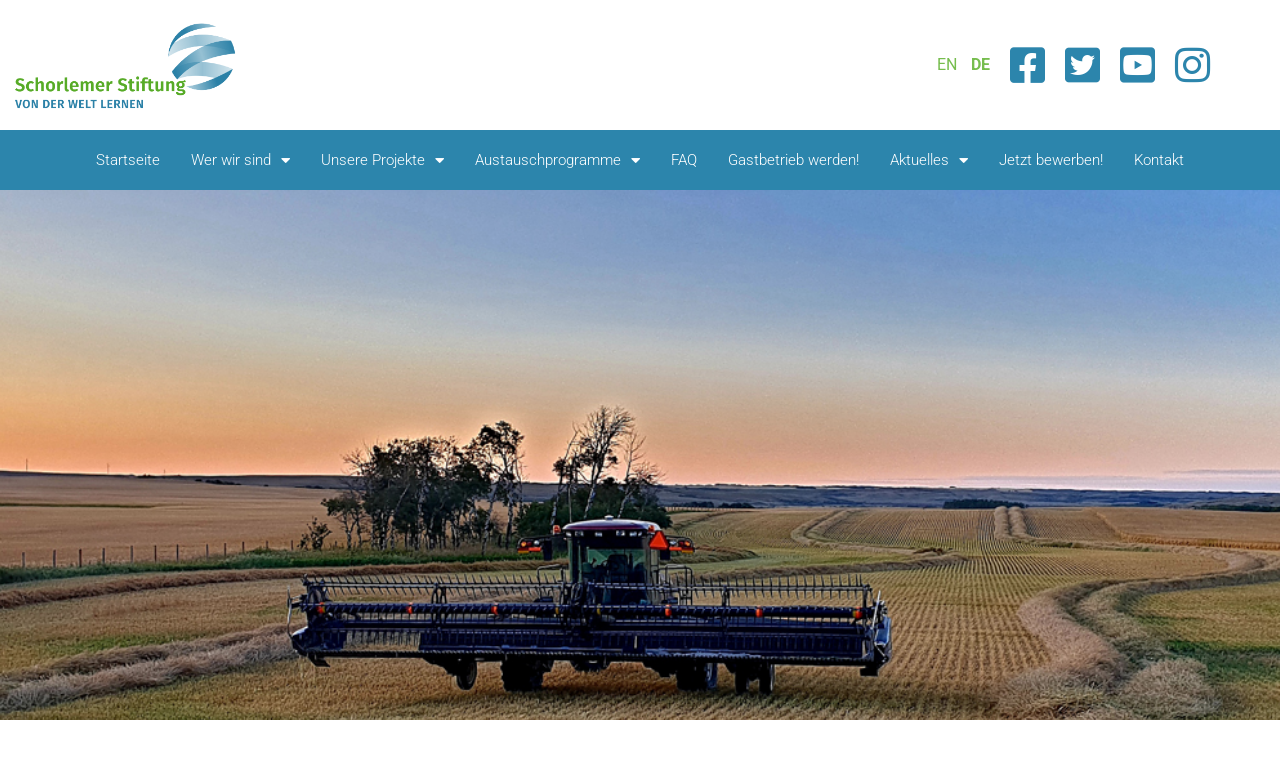

--- FILE ---
content_type: text/html; charset=UTF-8
request_url: https://schorlemer-stiftung.de/kanada/
body_size: 15721
content:
<!DOCTYPE html>
<html lang="de">
<head>
	<meta charset="UTF-8">
	<meta name="viewport" content="width=device-width, initial-scale=1.0, viewport-fit=cover" />		<script src="https://cloud.ccm19.de/app.js?apiKey=07d755d3ec1abde7efbb232e78eec1671e43689ef513216c&amp;domain=660bc69738a323da860219c2" referrerpolicy="origin"></script>
<meta name='robots' content='index, follow, max-image-preview:large, max-snippet:-1, max-video-preview:-1' />
	<style>img:is([sizes="auto" i], [sizes^="auto," i]) { contain-intrinsic-size: 3000px 1500px }</style>
	
	<!-- This site is optimized with the Yoast SEO plugin v26.7 - https://yoast.com/wordpress/plugins/seo/ -->
	<title>Kanada - Schorlemer-Stiftung</title>
	<meta name="description" content="Große Maschinen und weite Flächen - so sieht ein Praktikum in Kanada aus. Hier findest du alle wichtigen Informationen dazu.." />
	<link rel="canonical" href="https://schorlemer-stiftung.de/kanada/" />
	<meta property="og:locale" content="de_DE" />
	<meta property="og:type" content="article" />
	<meta property="og:title" content="Kanada - Schorlemer-Stiftung" />
	<meta property="og:description" content="Große Maschinen und weite Flächen - so sieht ein Praktikum in Kanada aus. Hier findest du alle wichtigen Informationen dazu.." />
	<meta property="og:url" content="https://schorlemer-stiftung.de/kanada/" />
	<meta property="og:site_name" content="Schorlemer-Stiftung" />
	<meta property="article:publisher" content="https://www.instagram.com/krassgruen_agrar/" />
	<meta property="article:modified_time" content="2026-01-13T14:04:42+00:00" />
	<meta property="og:image" content="https://schorlemer-stiftung.de/wp-content/uploads/2020/11/ort.png" />
	<meta property="og:image:width" content="101" />
	<meta property="og:image:height" content="103" />
	<meta property="og:image:type" content="image/png" />
	<meta name="twitter:card" content="summary_large_image" />
	<meta name="twitter:label1" content="Geschätzte Lesezeit" />
	<meta name="twitter:data1" content="3 Minuten" />
	<script type="application/ld+json" class="yoast-schema-graph">{"@context":"https://schema.org","@graph":[{"@type":"WebPage","@id":"https://schorlemer-stiftung.de/kanada/","url":"https://schorlemer-stiftung.de/kanada/","name":"Kanada - Schorlemer-Stiftung","isPartOf":{"@id":"https://schorlemer-stiftung.de/#website"},"primaryImageOfPage":{"@id":"https://schorlemer-stiftung.de/kanada/#primaryimage"},"image":{"@id":"https://schorlemer-stiftung.de/kanada/#primaryimage"},"thumbnailUrl":"https://schorlemer-stiftung.de/wp-content/uploads/2020/11/ort.png","datePublished":"2020-12-09T16:33:21+00:00","dateModified":"2026-01-13T14:04:42+00:00","description":"Große Maschinen und weite Flächen - so sieht ein Praktikum in Kanada aus. Hier findest du alle wichtigen Informationen dazu..","breadcrumb":{"@id":"https://schorlemer-stiftung.de/kanada/#breadcrumb"},"inLanguage":"de","potentialAction":[{"@type":"ReadAction","target":["https://schorlemer-stiftung.de/kanada/"]}]},{"@type":"ImageObject","inLanguage":"de","@id":"https://schorlemer-stiftung.de/kanada/#primaryimage","url":"https://schorlemer-stiftung.de/wp-content/uploads/2020/11/ort.png","contentUrl":"https://schorlemer-stiftung.de/wp-content/uploads/2020/11/ort.png","width":101,"height":103},{"@type":"BreadcrumbList","@id":"https://schorlemer-stiftung.de/kanada/#breadcrumb","itemListElement":[{"@type":"ListItem","position":1,"name":"Startseite","item":"https://schorlemer-stiftung.de/"},{"@type":"ListItem","position":2,"name":"Kanada"}]},{"@type":"WebSite","@id":"https://schorlemer-stiftung.de/#website","url":"https://schorlemer-stiftung.de/","name":"Schorlemer Stiftung","description":"Internationaler Praktikantenaustausch","publisher":{"@id":"https://schorlemer-stiftung.de/#organization"},"potentialAction":[{"@type":"SearchAction","target":{"@type":"EntryPoint","urlTemplate":"https://schorlemer-stiftung.de/?s={search_term_string}"},"query-input":{"@type":"PropertyValueSpecification","valueRequired":true,"valueName":"search_term_string"}}],"inLanguage":"de"},{"@type":"Organization","@id":"https://schorlemer-stiftung.de/#organization","name":"Schorlemer Stiftung","url":"https://schorlemer-stiftung.de/","logo":{"@type":"ImageObject","inLanguage":"de","@id":"https://schorlemer-stiftung.de/#/schema/logo/image/","url":"https://schorlemer-stiftung.de/wp-content/uploads/2020/11/1Schorlemer_separat_RGB-1.png","contentUrl":"https://schorlemer-stiftung.de/wp-content/uploads/2020/11/1Schorlemer_separat_RGB-1.png","width":3661,"height":1690,"caption":"Schorlemer Stiftung"},"image":{"@id":"https://schorlemer-stiftung.de/#/schema/logo/image/"},"sameAs":["https://www.instagram.com/krassgruen_agrar/"]}]}</script>
	<!-- / Yoast SEO plugin. -->


<link rel="alternate" type="application/rss+xml" title="Schorlemer-Stiftung &raquo; Feed" href="https://schorlemer-stiftung.de/feed/" />
<link rel="alternate" type="application/rss+xml" title="Schorlemer-Stiftung &raquo; Kommentar-Feed" href="https://schorlemer-stiftung.de/comments/feed/" />
<script>
window._wpemojiSettings = {"baseUrl":"https:\/\/s.w.org\/images\/core\/emoji\/15.0.3\/72x72\/","ext":".png","svgUrl":"https:\/\/s.w.org\/images\/core\/emoji\/15.0.3\/svg\/","svgExt":".svg","source":{"concatemoji":"https:\/\/schorlemer-stiftung.de\/wp-includes\/js\/wp-emoji-release.min.js?ver=6.7.4"}};
/*! This file is auto-generated */
!function(i,n){var o,s,e;function c(e){try{var t={supportTests:e,timestamp:(new Date).valueOf()};sessionStorage.setItem(o,JSON.stringify(t))}catch(e){}}function p(e,t,n){e.clearRect(0,0,e.canvas.width,e.canvas.height),e.fillText(t,0,0);var t=new Uint32Array(e.getImageData(0,0,e.canvas.width,e.canvas.height).data),r=(e.clearRect(0,0,e.canvas.width,e.canvas.height),e.fillText(n,0,0),new Uint32Array(e.getImageData(0,0,e.canvas.width,e.canvas.height).data));return t.every(function(e,t){return e===r[t]})}function u(e,t,n){switch(t){case"flag":return n(e,"\ud83c\udff3\ufe0f\u200d\u26a7\ufe0f","\ud83c\udff3\ufe0f\u200b\u26a7\ufe0f")?!1:!n(e,"\ud83c\uddfa\ud83c\uddf3","\ud83c\uddfa\u200b\ud83c\uddf3")&&!n(e,"\ud83c\udff4\udb40\udc67\udb40\udc62\udb40\udc65\udb40\udc6e\udb40\udc67\udb40\udc7f","\ud83c\udff4\u200b\udb40\udc67\u200b\udb40\udc62\u200b\udb40\udc65\u200b\udb40\udc6e\u200b\udb40\udc67\u200b\udb40\udc7f");case"emoji":return!n(e,"\ud83d\udc26\u200d\u2b1b","\ud83d\udc26\u200b\u2b1b")}return!1}function f(e,t,n){var r="undefined"!=typeof WorkerGlobalScope&&self instanceof WorkerGlobalScope?new OffscreenCanvas(300,150):i.createElement("canvas"),a=r.getContext("2d",{willReadFrequently:!0}),o=(a.textBaseline="top",a.font="600 32px Arial",{});return e.forEach(function(e){o[e]=t(a,e,n)}),o}function t(e){var t=i.createElement("script");t.src=e,t.defer=!0,i.head.appendChild(t)}"undefined"!=typeof Promise&&(o="wpEmojiSettingsSupports",s=["flag","emoji"],n.supports={everything:!0,everythingExceptFlag:!0},e=new Promise(function(e){i.addEventListener("DOMContentLoaded",e,{once:!0})}),new Promise(function(t){var n=function(){try{var e=JSON.parse(sessionStorage.getItem(o));if("object"==typeof e&&"number"==typeof e.timestamp&&(new Date).valueOf()<e.timestamp+604800&&"object"==typeof e.supportTests)return e.supportTests}catch(e){}return null}();if(!n){if("undefined"!=typeof Worker&&"undefined"!=typeof OffscreenCanvas&&"undefined"!=typeof URL&&URL.createObjectURL&&"undefined"!=typeof Blob)try{var e="postMessage("+f.toString()+"("+[JSON.stringify(s),u.toString(),p.toString()].join(",")+"));",r=new Blob([e],{type:"text/javascript"}),a=new Worker(URL.createObjectURL(r),{name:"wpTestEmojiSupports"});return void(a.onmessage=function(e){c(n=e.data),a.terminate(),t(n)})}catch(e){}c(n=f(s,u,p))}t(n)}).then(function(e){for(var t in e)n.supports[t]=e[t],n.supports.everything=n.supports.everything&&n.supports[t],"flag"!==t&&(n.supports.everythingExceptFlag=n.supports.everythingExceptFlag&&n.supports[t]);n.supports.everythingExceptFlag=n.supports.everythingExceptFlag&&!n.supports.flag,n.DOMReady=!1,n.readyCallback=function(){n.DOMReady=!0}}).then(function(){return e}).then(function(){var e;n.supports.everything||(n.readyCallback(),(e=n.source||{}).concatemoji?t(e.concatemoji):e.wpemoji&&e.twemoji&&(t(e.twemoji),t(e.wpemoji)))}))}((window,document),window._wpemojiSettings);
</script>
<style id='wp-emoji-styles-inline-css'>

	img.wp-smiley, img.emoji {
		display: inline !important;
		border: none !important;
		box-shadow: none !important;
		height: 1em !important;
		width: 1em !important;
		margin: 0 0.07em !important;
		vertical-align: -0.1em !important;
		background: none !important;
		padding: 0 !important;
	}
</style>
<style id='classic-theme-styles-inline-css'>
/*! This file is auto-generated */
.wp-block-button__link{color:#fff;background-color:#32373c;border-radius:9999px;box-shadow:none;text-decoration:none;padding:calc(.667em + 2px) calc(1.333em + 2px);font-size:1.125em}.wp-block-file__button{background:#32373c;color:#fff;text-decoration:none}
</style>
<style id='global-styles-inline-css'>
:root{--wp--preset--aspect-ratio--square: 1;--wp--preset--aspect-ratio--4-3: 4/3;--wp--preset--aspect-ratio--3-4: 3/4;--wp--preset--aspect-ratio--3-2: 3/2;--wp--preset--aspect-ratio--2-3: 2/3;--wp--preset--aspect-ratio--16-9: 16/9;--wp--preset--aspect-ratio--9-16: 9/16;--wp--preset--color--black: #000000;--wp--preset--color--cyan-bluish-gray: #abb8c3;--wp--preset--color--white: #fff;--wp--preset--color--pale-pink: #f78da7;--wp--preset--color--vivid-red: #cf2e2e;--wp--preset--color--luminous-vivid-orange: #ff6900;--wp--preset--color--luminous-vivid-amber: #fcb900;--wp--preset--color--light-green-cyan: #7bdcb5;--wp--preset--color--vivid-green-cyan: #00d084;--wp--preset--color--pale-cyan-blue: #8ed1fc;--wp--preset--color--vivid-cyan-blue: #0693e3;--wp--preset--color--vivid-purple: #9b51e0;--wp--preset--color--blue: #007bff;--wp--preset--color--indigo: #6610f2;--wp--preset--color--purple: #5533ff;--wp--preset--color--pink: #e83e8c;--wp--preset--color--red: #dc3545;--wp--preset--color--orange: #fd7e14;--wp--preset--color--yellow: #ffc107;--wp--preset--color--green: #28a745;--wp--preset--color--teal: #20c997;--wp--preset--color--cyan: #17a2b8;--wp--preset--color--gray: #6c757d;--wp--preset--color--gray-dark: #343a40;--wp--preset--gradient--vivid-cyan-blue-to-vivid-purple: linear-gradient(135deg,rgba(6,147,227,1) 0%,rgb(155,81,224) 100%);--wp--preset--gradient--light-green-cyan-to-vivid-green-cyan: linear-gradient(135deg,rgb(122,220,180) 0%,rgb(0,208,130) 100%);--wp--preset--gradient--luminous-vivid-amber-to-luminous-vivid-orange: linear-gradient(135deg,rgba(252,185,0,1) 0%,rgba(255,105,0,1) 100%);--wp--preset--gradient--luminous-vivid-orange-to-vivid-red: linear-gradient(135deg,rgba(255,105,0,1) 0%,rgb(207,46,46) 100%);--wp--preset--gradient--very-light-gray-to-cyan-bluish-gray: linear-gradient(135deg,rgb(238,238,238) 0%,rgb(169,184,195) 100%);--wp--preset--gradient--cool-to-warm-spectrum: linear-gradient(135deg,rgb(74,234,220) 0%,rgb(151,120,209) 20%,rgb(207,42,186) 40%,rgb(238,44,130) 60%,rgb(251,105,98) 80%,rgb(254,248,76) 100%);--wp--preset--gradient--blush-light-purple: linear-gradient(135deg,rgb(255,206,236) 0%,rgb(152,150,240) 100%);--wp--preset--gradient--blush-bordeaux: linear-gradient(135deg,rgb(254,205,165) 0%,rgb(254,45,45) 50%,rgb(107,0,62) 100%);--wp--preset--gradient--luminous-dusk: linear-gradient(135deg,rgb(255,203,112) 0%,rgb(199,81,192) 50%,rgb(65,88,208) 100%);--wp--preset--gradient--pale-ocean: linear-gradient(135deg,rgb(255,245,203) 0%,rgb(182,227,212) 50%,rgb(51,167,181) 100%);--wp--preset--gradient--electric-grass: linear-gradient(135deg,rgb(202,248,128) 0%,rgb(113,206,126) 100%);--wp--preset--gradient--midnight: linear-gradient(135deg,rgb(2,3,129) 0%,rgb(40,116,252) 100%);--wp--preset--font-size--small: 13px;--wp--preset--font-size--medium: 20px;--wp--preset--font-size--large: 36px;--wp--preset--font-size--x-large: 42px;--wp--preset--spacing--20: 0.44rem;--wp--preset--spacing--30: 0.67rem;--wp--preset--spacing--40: 1rem;--wp--preset--spacing--50: 1.5rem;--wp--preset--spacing--60: 2.25rem;--wp--preset--spacing--70: 3.38rem;--wp--preset--spacing--80: 5.06rem;--wp--preset--shadow--natural: 6px 6px 9px rgba(0, 0, 0, 0.2);--wp--preset--shadow--deep: 12px 12px 50px rgba(0, 0, 0, 0.4);--wp--preset--shadow--sharp: 6px 6px 0px rgba(0, 0, 0, 0.2);--wp--preset--shadow--outlined: 6px 6px 0px -3px rgba(255, 255, 255, 1), 6px 6px rgba(0, 0, 0, 1);--wp--preset--shadow--crisp: 6px 6px 0px rgba(0, 0, 0, 1);}:where(.is-layout-flex){gap: 0.5em;}:where(.is-layout-grid){gap: 0.5em;}body .is-layout-flex{display: flex;}.is-layout-flex{flex-wrap: wrap;align-items: center;}.is-layout-flex > :is(*, div){margin: 0;}body .is-layout-grid{display: grid;}.is-layout-grid > :is(*, div){margin: 0;}:where(.wp-block-columns.is-layout-flex){gap: 2em;}:where(.wp-block-columns.is-layout-grid){gap: 2em;}:where(.wp-block-post-template.is-layout-flex){gap: 1.25em;}:where(.wp-block-post-template.is-layout-grid){gap: 1.25em;}.has-black-color{color: var(--wp--preset--color--black) !important;}.has-cyan-bluish-gray-color{color: var(--wp--preset--color--cyan-bluish-gray) !important;}.has-white-color{color: var(--wp--preset--color--white) !important;}.has-pale-pink-color{color: var(--wp--preset--color--pale-pink) !important;}.has-vivid-red-color{color: var(--wp--preset--color--vivid-red) !important;}.has-luminous-vivid-orange-color{color: var(--wp--preset--color--luminous-vivid-orange) !important;}.has-luminous-vivid-amber-color{color: var(--wp--preset--color--luminous-vivid-amber) !important;}.has-light-green-cyan-color{color: var(--wp--preset--color--light-green-cyan) !important;}.has-vivid-green-cyan-color{color: var(--wp--preset--color--vivid-green-cyan) !important;}.has-pale-cyan-blue-color{color: var(--wp--preset--color--pale-cyan-blue) !important;}.has-vivid-cyan-blue-color{color: var(--wp--preset--color--vivid-cyan-blue) !important;}.has-vivid-purple-color{color: var(--wp--preset--color--vivid-purple) !important;}.has-black-background-color{background-color: var(--wp--preset--color--black) !important;}.has-cyan-bluish-gray-background-color{background-color: var(--wp--preset--color--cyan-bluish-gray) !important;}.has-white-background-color{background-color: var(--wp--preset--color--white) !important;}.has-pale-pink-background-color{background-color: var(--wp--preset--color--pale-pink) !important;}.has-vivid-red-background-color{background-color: var(--wp--preset--color--vivid-red) !important;}.has-luminous-vivid-orange-background-color{background-color: var(--wp--preset--color--luminous-vivid-orange) !important;}.has-luminous-vivid-amber-background-color{background-color: var(--wp--preset--color--luminous-vivid-amber) !important;}.has-light-green-cyan-background-color{background-color: var(--wp--preset--color--light-green-cyan) !important;}.has-vivid-green-cyan-background-color{background-color: var(--wp--preset--color--vivid-green-cyan) !important;}.has-pale-cyan-blue-background-color{background-color: var(--wp--preset--color--pale-cyan-blue) !important;}.has-vivid-cyan-blue-background-color{background-color: var(--wp--preset--color--vivid-cyan-blue) !important;}.has-vivid-purple-background-color{background-color: var(--wp--preset--color--vivid-purple) !important;}.has-black-border-color{border-color: var(--wp--preset--color--black) !important;}.has-cyan-bluish-gray-border-color{border-color: var(--wp--preset--color--cyan-bluish-gray) !important;}.has-white-border-color{border-color: var(--wp--preset--color--white) !important;}.has-pale-pink-border-color{border-color: var(--wp--preset--color--pale-pink) !important;}.has-vivid-red-border-color{border-color: var(--wp--preset--color--vivid-red) !important;}.has-luminous-vivid-orange-border-color{border-color: var(--wp--preset--color--luminous-vivid-orange) !important;}.has-luminous-vivid-amber-border-color{border-color: var(--wp--preset--color--luminous-vivid-amber) !important;}.has-light-green-cyan-border-color{border-color: var(--wp--preset--color--light-green-cyan) !important;}.has-vivid-green-cyan-border-color{border-color: var(--wp--preset--color--vivid-green-cyan) !important;}.has-pale-cyan-blue-border-color{border-color: var(--wp--preset--color--pale-cyan-blue) !important;}.has-vivid-cyan-blue-border-color{border-color: var(--wp--preset--color--vivid-cyan-blue) !important;}.has-vivid-purple-border-color{border-color: var(--wp--preset--color--vivid-purple) !important;}.has-vivid-cyan-blue-to-vivid-purple-gradient-background{background: var(--wp--preset--gradient--vivid-cyan-blue-to-vivid-purple) !important;}.has-light-green-cyan-to-vivid-green-cyan-gradient-background{background: var(--wp--preset--gradient--light-green-cyan-to-vivid-green-cyan) !important;}.has-luminous-vivid-amber-to-luminous-vivid-orange-gradient-background{background: var(--wp--preset--gradient--luminous-vivid-amber-to-luminous-vivid-orange) !important;}.has-luminous-vivid-orange-to-vivid-red-gradient-background{background: var(--wp--preset--gradient--luminous-vivid-orange-to-vivid-red) !important;}.has-very-light-gray-to-cyan-bluish-gray-gradient-background{background: var(--wp--preset--gradient--very-light-gray-to-cyan-bluish-gray) !important;}.has-cool-to-warm-spectrum-gradient-background{background: var(--wp--preset--gradient--cool-to-warm-spectrum) !important;}.has-blush-light-purple-gradient-background{background: var(--wp--preset--gradient--blush-light-purple) !important;}.has-blush-bordeaux-gradient-background{background: var(--wp--preset--gradient--blush-bordeaux) !important;}.has-luminous-dusk-gradient-background{background: var(--wp--preset--gradient--luminous-dusk) !important;}.has-pale-ocean-gradient-background{background: var(--wp--preset--gradient--pale-ocean) !important;}.has-electric-grass-gradient-background{background: var(--wp--preset--gradient--electric-grass) !important;}.has-midnight-gradient-background{background: var(--wp--preset--gradient--midnight) !important;}.has-small-font-size{font-size: var(--wp--preset--font-size--small) !important;}.has-medium-font-size{font-size: var(--wp--preset--font-size--medium) !important;}.has-large-font-size{font-size: var(--wp--preset--font-size--large) !important;}.has-x-large-font-size{font-size: var(--wp--preset--font-size--x-large) !important;}
:where(.wp-block-post-template.is-layout-flex){gap: 1.25em;}:where(.wp-block-post-template.is-layout-grid){gap: 1.25em;}
:where(.wp-block-columns.is-layout-flex){gap: 2em;}:where(.wp-block-columns.is-layout-grid){gap: 2em;}
:root :where(.wp-block-pullquote){font-size: 1.5em;line-height: 1.6;}
</style>
<link rel='stylesheet' id='child-understrap-styles-css' href='https://schorlemer-stiftung.de/wp-content/themes/understrap-child-master/css/child-theme.min.css?ver=0.5.5' media='all' />
<link rel='stylesheet' id='css-vectormap-css' href='https://schorlemer-stiftung.de/wp-content/themes/understrap-child-master/css/jquery-jvectormap-2.0.3.css?ver=0.5.5' media='all' />
<link rel='stylesheet' id='elementor-frontend-css' href='https://schorlemer-stiftung.de/wp-content/plugins/elementor/assets/css/frontend.min.css?ver=3.34.1' media='all' />
<link rel='stylesheet' id='widget-image-css' href='https://schorlemer-stiftung.de/wp-content/plugins/elementor/assets/css/widget-image.min.css?ver=3.34.1' media='all' />
<link rel='stylesheet' id='widget-icon-list-css' href='https://schorlemer-stiftung.de/wp-content/plugins/elementor/assets/css/widget-icon-list.min.css?ver=3.34.1' media='all' />
<link rel='stylesheet' id='widget-nav-menu-css' href='https://schorlemer-stiftung.de/wp-content/plugins/elementor-pro/assets/css/widget-nav-menu.min.css?ver=3.34.0' media='all' />
<link rel='stylesheet' id='e-sticky-css' href='https://schorlemer-stiftung.de/wp-content/plugins/elementor-pro/assets/css/modules/sticky.min.css?ver=3.34.0' media='all' />
<link rel='stylesheet' id='elementor-icons-css' href='https://schorlemer-stiftung.de/wp-content/plugins/elementor/assets/lib/eicons/css/elementor-icons.min.css?ver=5.45.0' media='all' />
<link rel='stylesheet' id='elementor-post-11-css' href='https://schorlemer-stiftung.de/wp-content/uploads/elementor/css/post-11.css?ver=1768362108' media='all' />
<link rel='stylesheet' id='e-animation-fadeIn-css' href='https://schorlemer-stiftung.de/wp-content/plugins/elementor/assets/lib/animations/styles/fadeIn.min.css?ver=3.34.1' media='all' />
<link rel='stylesheet' id='e-animation-fadeInUp-css' href='https://schorlemer-stiftung.de/wp-content/plugins/elementor/assets/lib/animations/styles/fadeInUp.min.css?ver=3.34.1' media='all' />
<link rel='stylesheet' id='swiper-css' href='https://schorlemer-stiftung.de/wp-content/plugins/elementor/assets/lib/swiper/v8/css/swiper.min.css?ver=8.4.5' media='all' />
<link rel='stylesheet' id='e-swiper-css' href='https://schorlemer-stiftung.de/wp-content/plugins/elementor/assets/css/conditionals/e-swiper.min.css?ver=3.34.1' media='all' />
<link rel='stylesheet' id='widget-slides-css' href='https://schorlemer-stiftung.de/wp-content/plugins/elementor-pro/assets/css/widget-slides.min.css?ver=3.34.0' media='all' />
<link rel='stylesheet' id='widget-heading-css' href='https://schorlemer-stiftung.de/wp-content/plugins/elementor/assets/css/widget-heading.min.css?ver=3.34.1' media='all' />
<link rel='stylesheet' id='widget-divider-css' href='https://schorlemer-stiftung.de/wp-content/plugins/elementor/assets/css/widget-divider.min.css?ver=3.34.1' media='all' />
<link rel='stylesheet' id='widget-spacer-css' href='https://schorlemer-stiftung.de/wp-content/plugins/elementor/assets/css/widget-spacer.min.css?ver=3.34.1' media='all' />
<link rel='stylesheet' id='elementor-post-720-css' href='https://schorlemer-stiftung.de/wp-content/uploads/elementor/css/post-720.css?ver=1768366094' media='all' />
<link rel='stylesheet' id='elementor-post-3750-css' href='https://schorlemer-stiftung.de/wp-content/uploads/elementor/css/post-3750.css?ver=1768362108' media='all' />
<link rel='stylesheet' id='eael-general-css' href='https://schorlemer-stiftung.de/wp-content/plugins/essential-addons-for-elementor-lite/assets/front-end/css/view/general.min.css?ver=6.5.7' media='all' />
<link rel='stylesheet' id='elementor-gf-local-roboto-css' href='https://schorlemer-stiftung.de/wp-content/uploads/elementor/google-fonts/css/roboto.css?ver=1742269424' media='all' />
<link rel='stylesheet' id='elementor-gf-local-robotoslab-css' href='https://schorlemer-stiftung.de/wp-content/uploads/elementor/google-fonts/css/robotoslab.css?ver=1742269427' media='all' />
<link rel='stylesheet' id='elementor-icons-shared-0-css' href='https://schorlemer-stiftung.de/wp-content/plugins/elementor/assets/lib/font-awesome/css/fontawesome.min.css?ver=5.15.3' media='all' />
<link rel='stylesheet' id='elementor-icons-fa-solid-css' href='https://schorlemer-stiftung.de/wp-content/plugins/elementor/assets/lib/font-awesome/css/solid.min.css?ver=5.15.3' media='all' />
<link rel='stylesheet' id='elementor-icons-fa-brands-css' href='https://schorlemer-stiftung.de/wp-content/plugins/elementor/assets/lib/font-awesome/css/brands.min.css?ver=5.15.3' media='all' />
<script src="https://schorlemer-stiftung.de/wp-includes/js/jquery/jquery.min.js?ver=3.7.1" id="jquery-core-js"></script>
<script src="https://schorlemer-stiftung.de/wp-includes/js/jquery/jquery-migrate.min.js?ver=3.4.1" id="jquery-migrate-js"></script>
<script src="https://schorlemer-stiftung.de/wp-content/themes/understrap-child-master/js/map-2.0.3.min.js?ver=0.5.5" id="jquery-map-js"></script>
<link rel="https://api.w.org/" href="https://schorlemer-stiftung.de/wp-json/" /><link rel="alternate" title="JSON" type="application/json" href="https://schorlemer-stiftung.de/wp-json/wp/v2/pages/720" /><link rel="EditURI" type="application/rsd+xml" title="RSD" href="https://schorlemer-stiftung.de/xmlrpc.php?rsd" />
<meta name="generator" content="WordPress 6.7.4" />
<link rel='shortlink' href='https://schorlemer-stiftung.de/?p=720' />
<link rel="alternate" title="oEmbed (JSON)" type="application/json+oembed" href="https://schorlemer-stiftung.de/wp-json/oembed/1.0/embed?url=https%3A%2F%2Fschorlemer-stiftung.de%2Fkanada%2F" />
<link rel="alternate" title="oEmbed (XML)" type="text/xml+oembed" href="https://schorlemer-stiftung.de/wp-json/oembed/1.0/embed?url=https%3A%2F%2Fschorlemer-stiftung.de%2Fkanada%2F&#038;format=xml" />
<!-- Analytics by WP Statistics - https://wp-statistics.com -->
<meta name="mobile-web-app-capable" content="yes">
<meta name="apple-mobile-web-app-capable" content="yes">
<meta name="apple-mobile-web-app-title" content="Schorlemer-Stiftung - Internationaler Praktikantenaustausch">
<meta name="generator" content="Elementor 3.34.1; features: additional_custom_breakpoints; settings: css_print_method-external, google_font-enabled, font_display-auto">
			<style>
				.e-con.e-parent:nth-of-type(n+4):not(.e-lazyloaded):not(.e-no-lazyload),
				.e-con.e-parent:nth-of-type(n+4):not(.e-lazyloaded):not(.e-no-lazyload) * {
					background-image: none !important;
				}
				@media screen and (max-height: 1024px) {
					.e-con.e-parent:nth-of-type(n+3):not(.e-lazyloaded):not(.e-no-lazyload),
					.e-con.e-parent:nth-of-type(n+3):not(.e-lazyloaded):not(.e-no-lazyload) * {
						background-image: none !important;
					}
				}
				@media screen and (max-height: 640px) {
					.e-con.e-parent:nth-of-type(n+2):not(.e-lazyloaded):not(.e-no-lazyload),
					.e-con.e-parent:nth-of-type(n+2):not(.e-lazyloaded):not(.e-no-lazyload) * {
						background-image: none !important;
					}
				}
			</style>
			<link rel="icon" href="https://schorlemer-stiftung.de/wp-content/uploads/2020/11/cropped-logo-32x32.png" sizes="32x32" />
<link rel="icon" href="https://schorlemer-stiftung.de/wp-content/uploads/2020/11/cropped-logo-192x192.png" sizes="192x192" />
<link rel="apple-touch-icon" href="https://schorlemer-stiftung.de/wp-content/uploads/2020/11/cropped-logo-180x180.png" />
<meta name="msapplication-TileImage" content="https://schorlemer-stiftung.de/wp-content/uploads/2020/11/cropped-logo-270x270.png" />
		<style id="wp-custom-css">
			.jvectormap-container svg{
	
}

.dropdown-toggle::after {
    display:none;
}

.dropdown-item.active, .dropdown-item:active {
    color: #fff;
    text-decoration: none;
    background-color: #2C85AC;
}

.dropdown-menu {
    position: absolute;
    top: 120%;
    left: 0;
    z-index: 1000;
    display: none;
    float: left;
    min-width: 10rem;
    padding: .5rem 0;
    margin: .125rem 0 0;
    font-size: 1rem;
    color: #2C85AC;
    text-align: left;
    list-style: none;
    background-color: #fff;
    background-clip: padding-box;
    border: none;
    border-radius: 0;
-webkit-box-shadow: 3px 3px 7px 0px rgba(50, 50, 50, 0.1);
-moz-box-shadow:    3px 3px 7px 0px rgba(50, 50, 50, 0.1);
box-shadow:         3px 3px 7px 0px rgba(50, 50, 50, 0.1);
}

.dropdown-item {
    color: #2C85AC;
	font-weight: 500;
}

div.wpforms-container-full .wpforms-form input[type=submit], div.wpforms-container-full .wpforms-form button[type=submit], div.wpforms-container-full .wpforms-form .wpforms-page-button {
    background-color: #2C85AC;
    border: 00px;
    color: #fff;
    font-size: 1em;
    padding: 10px 15px;
}

div.wpforms-container-full .wpforms-form input[type=submit]:hover, div.wpforms-container-full .wpforms-form input[type=submit]:focus, div.wpforms-container-full .wpforms-form input[type=submit]:active, div.wpforms-container-full .wpforms-form button[type=submit]:hover, div.wpforms-container-full .wpforms-form button[type=submit]:focus, div.wpforms-container-full .wpforms-form button[type=submit]:active, div.wpforms-container-full .wpforms-form .wpforms-page-button:hover, div.wpforms-container-full .wpforms-form .wpforms-page-button:active, div.wpforms-container-full .wpforms-form .wpforms-page-button:focus {
    background-color: #fff;
    border: 2px solid #2C85AC;
	color:#2C85AC;
    cursor: pointer;
}


#sp-ea-564.sp-easy-accordion .sp-ea-single .ea-header a {
    color: #ffffff;
}

#sp-ea-564.sp-easy-accordion .sp-ea-single {
    border:0px;
}

#sp-ea-564.sp-easy-accordion .sp-ea-single {
    background: #2C85AC;
}

#sp-ea-564.sp-easy-accordion .sp-ea-single .ea-body {
    background: #ffffff;
    color: #444444;
    border: 2px solid #2C85AC;
}

#sp-ea-564.sp-easy-accordion .sp-ea-single .ea-header a .ea-expand-icon.fa {
    float: left;
    color: #ffffff;
    font-size: 16px;
}


@media (max-width: 768px) {
	.buttons-mobil {max-width:40%!important;}
		.btn-primary {}
	
}

.btn.focus, .btn:focus, .wpcf7 input.focus[type=submit], .wpcf7 input:focus[type=submit] {
    box-shadow: 0 0 0 0.2rem rgb(0 0 0 / 0%) !important;
}

.btn-secondary {
	  display:none
}


 .elementor-shortcode a {
   
    padding: 12px 10px 12px 10px;
	 
}


.elementor-3750 .elementor-element.elementor-element-7f4f82f > .elementor-widget-container {
    padding: 15px 0px 15px 0px;
	text-align:right;
}

#sp-ea-564.sp-easy-accordion .sp-ea-single .ea-header a:hover {
    color: #76BD4E;
}

.elementor-kit-11 a {
    color: #76BD4E;
}

.elementor-shortcode a {
    padding: 1px 5px 5px 5px;
}		</style>
		</head>
<body class="page-template-default page page-id-720 wp-custom-logo wp-embed-responsive sp-easy-accordion-enabled group-blog understrap-has-sidebar elementor-default elementor-kit-11 elementor-page elementor-page-720">
		<header data-elementor-type="header" data-elementor-id="3750" class="elementor elementor-3750 elementor-location-header" data-elementor-post-type="elementor_library">
					<header class="elementor-section elementor-top-section elementor-element elementor-element-227273da elementor-section-content-middle elementor-section-height-min-height elementor-section-boxed elementor-section-height-default elementor-section-items-middle" data-id="227273da" data-element_type="section" data-settings="{&quot;background_background&quot;:&quot;classic&quot;}">
						<div class="elementor-container elementor-column-gap-default">
					<div class="elementor-column elementor-col-33 elementor-top-column elementor-element elementor-element-47e06d4f" data-id="47e06d4f" data-element_type="column">
			<div class="elementor-widget-wrap elementor-element-populated">
						<div class="elementor-element elementor-element-3eeaa3ba elementor-widget elementor-widget-theme-site-logo elementor-widget-image" data-id="3eeaa3ba" data-element_type="widget" data-widget_type="theme-site-logo.default">
				<div class="elementor-widget-container">
											<a href="https://schorlemer-stiftung.de">
			<img fetchpriority="high" width="3661" height="1690" src="https://schorlemer-stiftung.de/wp-content/uploads/2020/11/1Schorlemer_separat_RGB-1.png" class="attachment-full size-full wp-image-4929" alt="" />				</a>
											</div>
				</div>
					</div>
		</div>
				<div class="elementor-column elementor-col-33 elementor-top-column elementor-element elementor-element-6a489b7" data-id="6a489b7" data-element_type="column">
			<div class="elementor-widget-wrap elementor-element-populated">
						<div class="elementor-element elementor-element-7f4f82f elementor-widget elementor-widget-shortcode" data-id="7f4f82f" data-element_type="widget" data-widget_type="shortcode.default">
				<div class="elementor-widget-container">
							<div class="elementor-shortcode"><div class="gtranslate_wrapper" id="gt-wrapper-69470874"></div></div>
						</div>
				</div>
					</div>
		</div>
				<div class="elementor-column elementor-col-33 elementor-top-column elementor-element elementor-element-09c3484 elementor-hidden-mobile" data-id="09c3484" data-element_type="column">
			<div class="elementor-widget-wrap elementor-element-populated">
						<div class="elementor-element elementor-element-797f1ac elementor-icon-list--layout-inline elementor-tablet-align-end elementor-mobile-align-start elementor-align-end elementor-list-item-link-full_width elementor-widget elementor-widget-icon-list" data-id="797f1ac" data-element_type="widget" data-widget_type="icon-list.default">
				<div class="elementor-widget-container">
							<ul class="elementor-icon-list-items elementor-inline-items">
							<li class="elementor-icon-list-item elementor-inline-item">
											<a href="https://www.facebook.com/krassgruen" target="_blank">

												<span class="elementor-icon-list-icon">
							<i aria-hidden="true" class="fab fa-facebook-square"></i>						</span>
										<span class="elementor-icon-list-text"></span>
											</a>
									</li>
								<li class="elementor-icon-list-item elementor-inline-item">
											<a href="https://twitter.com/SchorlemerS" target="_blank">

												<span class="elementor-icon-list-icon">
							<i aria-hidden="true" class="fab fa-twitter-square"></i>						</span>
										<span class="elementor-icon-list-text"></span>
											</a>
									</li>
								<li class="elementor-icon-list-item elementor-inline-item">
											<a href="https://www.youtube.com/channel/UCs8Q-bUZOTcvFcp-ZQkNu_w" target="_blank">

												<span class="elementor-icon-list-icon">
							<i aria-hidden="true" class="fab fa-youtube-square"></i>						</span>
										<span class="elementor-icon-list-text"></span>
											</a>
									</li>
								<li class="elementor-icon-list-item elementor-inline-item">
											<a href="https://www.instagram.com/krassgruen_agrar" target="_blank">

												<span class="elementor-icon-list-icon">
							<i aria-hidden="true" class="fab fa-instagram"></i>						</span>
										<span class="elementor-icon-list-text"></span>
											</a>
									</li>
						</ul>
						</div>
				</div>
					</div>
		</div>
					</div>
		</header>
				<nav class="elementor-section elementor-top-section elementor-element elementor-element-47c67be9 elementor-section-stretched elementor-section-boxed elementor-section-height-default elementor-section-height-default" data-id="47c67be9" data-element_type="section" data-settings="{&quot;background_background&quot;:&quot;classic&quot;,&quot;sticky&quot;:&quot;top&quot;,&quot;stretch_section&quot;:&quot;section-stretched&quot;,&quot;sticky_on&quot;:[&quot;desktop&quot;,&quot;tablet&quot;,&quot;mobile&quot;],&quot;sticky_offset&quot;:0,&quot;sticky_effects_offset&quot;:0,&quot;sticky_anchor_link_offset&quot;:0}">
						<div class="elementor-container elementor-column-gap-no">
					<div class="elementor-column elementor-col-100 elementor-top-column elementor-element elementor-element-5a5d46b" data-id="5a5d46b" data-element_type="column">
			<div class="elementor-widget-wrap elementor-element-populated">
						<div class="elementor-element elementor-element-5f885ea elementor-nav-menu--stretch elementor-widget__width-auto elementor-nav-menu__align-start elementor-nav-menu--dropdown-tablet elementor-nav-menu__text-align-aside elementor-nav-menu--toggle elementor-nav-menu--burger elementor-widget elementor-widget-nav-menu" data-id="5f885ea" data-element_type="widget" data-settings="{&quot;full_width&quot;:&quot;stretch&quot;,&quot;layout&quot;:&quot;horizontal&quot;,&quot;submenu_icon&quot;:{&quot;value&quot;:&quot;&lt;i class=\&quot;fas fa-caret-down\&quot; aria-hidden=\&quot;true\&quot;&gt;&lt;\/i&gt;&quot;,&quot;library&quot;:&quot;fa-solid&quot;},&quot;toggle&quot;:&quot;burger&quot;}" data-widget_type="nav-menu.default">
				<div class="elementor-widget-container">
								<nav aria-label="Menü" class="elementor-nav-menu--main elementor-nav-menu__container elementor-nav-menu--layout-horizontal e--pointer-background e--animation-sweep-right">
				<ul id="menu-1-5f885ea" class="elementor-nav-menu"><li class="menu-item menu-item-type-post_type menu-item-object-page menu-item-home menu-item-8193"><a href="https://schorlemer-stiftung.de/" class="elementor-item">Startseite</a></li>
<li class="menu-item menu-item-type-custom menu-item-object-custom menu-item-has-children menu-item-4030"><a href="#" class="elementor-item elementor-item-anchor">Wer wir sind</a>
<ul class="sub-menu elementor-nav-menu--dropdown">
	<li class="menu-item menu-item-type-post_type menu-item-object-page menu-item-291"><a href="https://schorlemer-stiftung.de/die-schorlemer-stiftung/" class="elementor-sub-item">Die Schorlemer Stiftung</a></li>
	<li class="menu-item menu-item-type-post_type menu-item-object-page menu-item-293"><a href="https://schorlemer-stiftung.de/ansprechpartner/" class="elementor-sub-item">Ansprechpartner*innen</a></li>
	<li class="menu-item menu-item-type-post_type menu-item-object-page menu-item-294"><a href="https://schorlemer-stiftung.de/offene-stellen/" class="elementor-sub-item">Offene Stellen</a></li>
</ul>
</li>
<li class="menu-item menu-item-type-custom menu-item-object-custom menu-item-has-children menu-item-4025"><a href="#" class="elementor-item elementor-item-anchor">Unsere Projekte</a>
<ul class="sub-menu elementor-nav-menu--dropdown">
	<li class="menu-item menu-item-type-post_type menu-item-object-page menu-item-764"><a href="https://schorlemer-stiftung.de/ipa/" class="elementor-sub-item">Internationaler Praktikantenaustausch (IPA)</a></li>
	<li class="menu-item menu-item-type-post_type menu-item-object-page menu-item-763"><a href="https://schorlemer-stiftung.de/iyfep/" class="elementor-sub-item">International Young Farmers‘ Exchange Program (IYFEP)</a></li>
	<li class="menu-item menu-item-type-post_type menu-item-object-page menu-item-1002"><a href="https://schorlemer-stiftung.de/internationales-seminar/" class="elementor-sub-item">Internationales Seminar</a></li>
	<li class="menu-item menu-item-type-post_type menu-item-object-page menu-item-8758"><a href="https://schorlemer-stiftung.de/pubo/" class="elementor-sub-item">Interkulturelle Pop-Up Begegnunsstätten</a></li>
	<li class="menu-item menu-item-type-post_type menu-item-object-page menu-item-8698"><a href="https://schorlemer-stiftung.de/coffeexchange/" class="elementor-sub-item">CoffeeXchange</a></li>
</ul>
</li>
<li class="menu-item menu-item-type-custom menu-item-object-custom current-menu-ancestor current-menu-parent menu-item-has-children menu-item-4026"><a href="#" class="elementor-item elementor-item-anchor">Austauschprogramme</a>
<ul class="sub-menu elementor-nav-menu--dropdown">
	<li class="menu-item menu-item-type-post_type menu-item-object-page menu-item-1582"><a href="https://schorlemer-stiftung.de/austauschprogramme/deutschland-inbound/" class="elementor-sub-item">Deutschland</a></li>
	<li class="menu-item menu-item-type-post_type menu-item-object-page menu-item-750"><a href="https://schorlemer-stiftung.de/australien/" class="elementor-sub-item">Australien</a></li>
	<li class="menu-item menu-item-type-post_type menu-item-object-page menu-item-762"><a href="https://schorlemer-stiftung.de/daenemark/" class="elementor-sub-item">Dänemark</a></li>
	<li class="menu-item menu-item-type-post_type menu-item-object-page menu-item-757"><a href="https://schorlemer-stiftung.de/frankreich/" class="elementor-sub-item">Frankreich</a></li>
	<li class="menu-item menu-item-type-post_type menu-item-object-page menu-item-761"><a href="https://schorlemer-stiftung.de/irland/" class="elementor-sub-item">Irland</a></li>
	<li class="menu-item menu-item-type-post_type menu-item-object-page menu-item-759"><a href="https://schorlemer-stiftung.de/island/" class="elementor-sub-item">Island</a></li>
	<li class="menu-item menu-item-type-post_type menu-item-object-page current-menu-item page_item page-item-720 current_page_item menu-item-751"><a href="https://schorlemer-stiftung.de/kanada/" aria-current="page" class="elementor-sub-item elementor-item-active">Kanada</a></li>
	<li class="menu-item menu-item-type-post_type menu-item-object-page menu-item-753"><a href="https://schorlemer-stiftung.de/neuseeland/" class="elementor-sub-item">Neuseeland</a></li>
	<li class="menu-item menu-item-type-post_type menu-item-object-page menu-item-2301"><a href="https://schorlemer-stiftung.de/austauschprogramme/oesterreich/" class="elementor-sub-item">Österreich</a></li>
	<li class="menu-item menu-item-type-post_type menu-item-object-page menu-item-756"><a href="https://schorlemer-stiftung.de/schweden/" class="elementor-sub-item">Schweden</a></li>
	<li class="menu-item menu-item-type-post_type menu-item-object-page menu-item-758"><a href="https://schorlemer-stiftung.de/schweiz/" class="elementor-sub-item">Schweiz</a></li>
	<li class="menu-item menu-item-type-post_type menu-item-object-page menu-item-760"><a href="https://schorlemer-stiftung.de/uganda/" class="elementor-sub-item">Uganda</a></li>
	<li class="menu-item menu-item-type-post_type menu-item-object-page menu-item-752"><a href="https://schorlemer-stiftung.de/usa/" class="elementor-sub-item">USA</a></li>
</ul>
</li>
<li class="menu-item menu-item-type-post_type menu-item-object-page menu-item-32"><a href="https://schorlemer-stiftung.de/faq/" class="elementor-item">FAQ</a></li>
<li class="menu-item menu-item-type-post_type menu-item-object-page menu-item-3495"><a href="https://schorlemer-stiftung.de/werde-gastbetrieb/" class="elementor-item">Gastbetrieb werden!</a></li>
<li class="menu-item menu-item-type-custom menu-item-object-custom menu-item-has-children menu-item-4033"><a href="#" class="elementor-item elementor-item-anchor">Aktuelles</a>
<ul class="sub-menu elementor-nav-menu--dropdown">
	<li class="menu-item menu-item-type-post_type menu-item-object-page menu-item-3505"><a href="https://schorlemer-stiftung.de/aktuelles/" class="elementor-sub-item">Aktuelles</a></li>
	<li class="menu-item menu-item-type-post_type menu-item-object-page menu-item-4302"><a href="https://schorlemer-stiftung.de/podcast/" class="elementor-sub-item">Podcast</a></li>
</ul>
</li>
<li class="menu-item menu-item-type-post_type menu-item-object-page menu-item-31"><a href="https://schorlemer-stiftung.de/jetzt-bewerben/" class="elementor-item">Jetzt bewerben!</a></li>
<li class="menu-item menu-item-type-post_type menu-item-object-page menu-item-33"><a href="https://schorlemer-stiftung.de/kontaktformular/" class="elementor-item">Kontakt</a></li>
</ul>			</nav>
					<div class="elementor-menu-toggle" role="button" tabindex="0" aria-label="Menu Toggle" aria-expanded="false">
			<i aria-hidden="true" role="presentation" class="elementor-menu-toggle__icon--open eicon-menu-bar"></i><i aria-hidden="true" role="presentation" class="elementor-menu-toggle__icon--close eicon-close"></i>		</div>
					<nav class="elementor-nav-menu--dropdown elementor-nav-menu__container" aria-hidden="true">
				<ul id="menu-2-5f885ea" class="elementor-nav-menu"><li class="menu-item menu-item-type-post_type menu-item-object-page menu-item-home menu-item-8193"><a href="https://schorlemer-stiftung.de/" class="elementor-item" tabindex="-1">Startseite</a></li>
<li class="menu-item menu-item-type-custom menu-item-object-custom menu-item-has-children menu-item-4030"><a href="#" class="elementor-item elementor-item-anchor" tabindex="-1">Wer wir sind</a>
<ul class="sub-menu elementor-nav-menu--dropdown">
	<li class="menu-item menu-item-type-post_type menu-item-object-page menu-item-291"><a href="https://schorlemer-stiftung.de/die-schorlemer-stiftung/" class="elementor-sub-item" tabindex="-1">Die Schorlemer Stiftung</a></li>
	<li class="menu-item menu-item-type-post_type menu-item-object-page menu-item-293"><a href="https://schorlemer-stiftung.de/ansprechpartner/" class="elementor-sub-item" tabindex="-1">Ansprechpartner*innen</a></li>
	<li class="menu-item menu-item-type-post_type menu-item-object-page menu-item-294"><a href="https://schorlemer-stiftung.de/offene-stellen/" class="elementor-sub-item" tabindex="-1">Offene Stellen</a></li>
</ul>
</li>
<li class="menu-item menu-item-type-custom menu-item-object-custom menu-item-has-children menu-item-4025"><a href="#" class="elementor-item elementor-item-anchor" tabindex="-1">Unsere Projekte</a>
<ul class="sub-menu elementor-nav-menu--dropdown">
	<li class="menu-item menu-item-type-post_type menu-item-object-page menu-item-764"><a href="https://schorlemer-stiftung.de/ipa/" class="elementor-sub-item" tabindex="-1">Internationaler Praktikantenaustausch (IPA)</a></li>
	<li class="menu-item menu-item-type-post_type menu-item-object-page menu-item-763"><a href="https://schorlemer-stiftung.de/iyfep/" class="elementor-sub-item" tabindex="-1">International Young Farmers‘ Exchange Program (IYFEP)</a></li>
	<li class="menu-item menu-item-type-post_type menu-item-object-page menu-item-1002"><a href="https://schorlemer-stiftung.de/internationales-seminar/" class="elementor-sub-item" tabindex="-1">Internationales Seminar</a></li>
	<li class="menu-item menu-item-type-post_type menu-item-object-page menu-item-8758"><a href="https://schorlemer-stiftung.de/pubo/" class="elementor-sub-item" tabindex="-1">Interkulturelle Pop-Up Begegnunsstätten</a></li>
	<li class="menu-item menu-item-type-post_type menu-item-object-page menu-item-8698"><a href="https://schorlemer-stiftung.de/coffeexchange/" class="elementor-sub-item" tabindex="-1">CoffeeXchange</a></li>
</ul>
</li>
<li class="menu-item menu-item-type-custom menu-item-object-custom current-menu-ancestor current-menu-parent menu-item-has-children menu-item-4026"><a href="#" class="elementor-item elementor-item-anchor" tabindex="-1">Austauschprogramme</a>
<ul class="sub-menu elementor-nav-menu--dropdown">
	<li class="menu-item menu-item-type-post_type menu-item-object-page menu-item-1582"><a href="https://schorlemer-stiftung.de/austauschprogramme/deutschland-inbound/" class="elementor-sub-item" tabindex="-1">Deutschland</a></li>
	<li class="menu-item menu-item-type-post_type menu-item-object-page menu-item-750"><a href="https://schorlemer-stiftung.de/australien/" class="elementor-sub-item" tabindex="-1">Australien</a></li>
	<li class="menu-item menu-item-type-post_type menu-item-object-page menu-item-762"><a href="https://schorlemer-stiftung.de/daenemark/" class="elementor-sub-item" tabindex="-1">Dänemark</a></li>
	<li class="menu-item menu-item-type-post_type menu-item-object-page menu-item-757"><a href="https://schorlemer-stiftung.de/frankreich/" class="elementor-sub-item" tabindex="-1">Frankreich</a></li>
	<li class="menu-item menu-item-type-post_type menu-item-object-page menu-item-761"><a href="https://schorlemer-stiftung.de/irland/" class="elementor-sub-item" tabindex="-1">Irland</a></li>
	<li class="menu-item menu-item-type-post_type menu-item-object-page menu-item-759"><a href="https://schorlemer-stiftung.de/island/" class="elementor-sub-item" tabindex="-1">Island</a></li>
	<li class="menu-item menu-item-type-post_type menu-item-object-page current-menu-item page_item page-item-720 current_page_item menu-item-751"><a href="https://schorlemer-stiftung.de/kanada/" aria-current="page" class="elementor-sub-item elementor-item-active" tabindex="-1">Kanada</a></li>
	<li class="menu-item menu-item-type-post_type menu-item-object-page menu-item-753"><a href="https://schorlemer-stiftung.de/neuseeland/" class="elementor-sub-item" tabindex="-1">Neuseeland</a></li>
	<li class="menu-item menu-item-type-post_type menu-item-object-page menu-item-2301"><a href="https://schorlemer-stiftung.de/austauschprogramme/oesterreich/" class="elementor-sub-item" tabindex="-1">Österreich</a></li>
	<li class="menu-item menu-item-type-post_type menu-item-object-page menu-item-756"><a href="https://schorlemer-stiftung.de/schweden/" class="elementor-sub-item" tabindex="-1">Schweden</a></li>
	<li class="menu-item menu-item-type-post_type menu-item-object-page menu-item-758"><a href="https://schorlemer-stiftung.de/schweiz/" class="elementor-sub-item" tabindex="-1">Schweiz</a></li>
	<li class="menu-item menu-item-type-post_type menu-item-object-page menu-item-760"><a href="https://schorlemer-stiftung.de/uganda/" class="elementor-sub-item" tabindex="-1">Uganda</a></li>
	<li class="menu-item menu-item-type-post_type menu-item-object-page menu-item-752"><a href="https://schorlemer-stiftung.de/usa/" class="elementor-sub-item" tabindex="-1">USA</a></li>
</ul>
</li>
<li class="menu-item menu-item-type-post_type menu-item-object-page menu-item-32"><a href="https://schorlemer-stiftung.de/faq/" class="elementor-item" tabindex="-1">FAQ</a></li>
<li class="menu-item menu-item-type-post_type menu-item-object-page menu-item-3495"><a href="https://schorlemer-stiftung.de/werde-gastbetrieb/" class="elementor-item" tabindex="-1">Gastbetrieb werden!</a></li>
<li class="menu-item menu-item-type-custom menu-item-object-custom menu-item-has-children menu-item-4033"><a href="#" class="elementor-item elementor-item-anchor" tabindex="-1">Aktuelles</a>
<ul class="sub-menu elementor-nav-menu--dropdown">
	<li class="menu-item menu-item-type-post_type menu-item-object-page menu-item-3505"><a href="https://schorlemer-stiftung.de/aktuelles/" class="elementor-sub-item" tabindex="-1">Aktuelles</a></li>
	<li class="menu-item menu-item-type-post_type menu-item-object-page menu-item-4302"><a href="https://schorlemer-stiftung.de/podcast/" class="elementor-sub-item" tabindex="-1">Podcast</a></li>
</ul>
</li>
<li class="menu-item menu-item-type-post_type menu-item-object-page menu-item-31"><a href="https://schorlemer-stiftung.de/jetzt-bewerben/" class="elementor-item" tabindex="-1">Jetzt bewerben!</a></li>
<li class="menu-item menu-item-type-post_type menu-item-object-page menu-item-33"><a href="https://schorlemer-stiftung.de/kontaktformular/" class="elementor-item" tabindex="-1">Kontakt</a></li>
</ul>			</nav>
						</div>
				</div>
					</div>
		</div>
					</div>
		</nav>
				</header>
		
<div class="wrapper" id="page-wrapper">

	<div class="container" id="content" tabindex="-1">

		<div class="row">

			
<div class="col-md content-area" id="primary">

			<main class="site-main" id="main">

				
<article class="post-720 page type-page status-publish hentry" id="post-720">

	<header class="entry-header"><h1 class="entry-title">Kanada</h1></header><!-- .entry-header -->
	<div class="entry-content">

				<div data-elementor-type="wp-page" data-elementor-id="720" class="elementor elementor-720" data-elementor-post-type="page">
						<section class="elementor-section elementor-top-section elementor-element elementor-element-e20aa16 elementor-section-full_width elementor-section-stretched elementor-section-height-default elementor-section-height-default" data-id="e20aa16" data-element_type="section" data-settings="{&quot;stretch_section&quot;:&quot;section-stretched&quot;}">
						<div class="elementor-container elementor-column-gap-default">
					<div class="elementor-column elementor-col-100 elementor-top-column elementor-element elementor-element-e4ac877" data-id="e4ac877" data-element_type="column">
			<div class="elementor-widget-wrap elementor-element-populated">
						<div class="elementor-element elementor-element-698ad2d elementor--h-position-center elementor--v-position-middle elementor-arrows-position-inside elementor-pagination-position-inside elementor-invisible elementor-widget elementor-widget-slides" data-id="698ad2d" data-element_type="widget" data-settings="{&quot;_animation&quot;:&quot;fadeIn&quot;,&quot;navigation&quot;:&quot;both&quot;,&quot;autoplay&quot;:&quot;yes&quot;,&quot;pause_on_hover&quot;:&quot;yes&quot;,&quot;pause_on_interaction&quot;:&quot;yes&quot;,&quot;autoplay_speed&quot;:5000,&quot;infinite&quot;:&quot;yes&quot;,&quot;transition&quot;:&quot;slide&quot;,&quot;transition_speed&quot;:500}" data-widget_type="slides.default">
				<div class="elementor-widget-container">
									<div class="elementor-swiper">
					<div class="elementor-slides-wrapper elementor-main-swiper swiper" role="region" aria-roledescription="carousel" aria-label="Slider" dir="ltr" data-animation="fadeInUp">
				<div class="swiper-wrapper elementor-slides">
										<div class="elementor-repeater-item-f1237d1 swiper-slide" role="group" aria-roledescription="slide"><div class="swiper-slide-bg"></div><div class="swiper-slide-inner" ><div class="swiper-slide-contents"></div></div></div>				</div>
							</div>
				</div>
								</div>
				</div>
					</div>
		</div>
					</div>
		</section>
				<section class="elementor-section elementor-top-section elementor-element elementor-element-39407ae6 elementor-section-full_width elementor-section-height-min-height elementor-section-stretched elementor-section-height-default elementor-section-items-middle" data-id="39407ae6" data-element_type="section" data-settings="{&quot;stretch_section&quot;:&quot;section-stretched&quot;,&quot;background_background&quot;:&quot;classic&quot;}">
						<div class="elementor-container elementor-column-gap-default">
					<div class="elementor-column elementor-col-100 elementor-top-column elementor-element elementor-element-3c449cb2" data-id="3c449cb2" data-element_type="column">
			<div class="elementor-widget-wrap elementor-element-populated">
						<div class="elementor-element elementor-element-6226ae65 elementor-absolute elementor-widget elementor-widget-heading" data-id="6226ae65" data-element_type="widget" data-settings="{&quot;_position&quot;:&quot;absolute&quot;}" data-widget_type="heading.default">
				<div class="elementor-widget-container">
					<h2 class="elementor-heading-title elementor-size-default">Kanada</h2>				</div>
				</div>
					</div>
		</div>
					</div>
		</section>
				<section class="elementor-section elementor-top-section elementor-element elementor-element-64a13989 elementor-section-boxed elementor-section-height-default elementor-section-height-default" data-id="64a13989" data-element_type="section">
						<div class="elementor-container elementor-column-gap-default">
					<div class="elementor-column elementor-col-100 elementor-top-column elementor-element elementor-element-3b05521b" data-id="3b05521b" data-element_type="column">
			<div class="elementor-widget-wrap elementor-element-populated">
						<div class="elementor-element elementor-element-26e0b22c elementor-widget elementor-widget-heading" data-id="26e0b22c" data-element_type="widget" data-widget_type="heading.default">
				<div class="elementor-widget-container">
					<h2 class="elementor-heading-title elementor-size-default">Moderne Maschinen, große Ernten und wechselhaftes Wetter. Willkommen im zweitgrößten Land der Erde.</h2>				</div>
				</div>
					</div>
		</div>
					</div>
		</section>
				<section class="elementor-section elementor-top-section elementor-element elementor-element-0ddf532 elementor-section-boxed elementor-section-height-default elementor-section-height-default" data-id="0ddf532" data-element_type="section">
						<div class="elementor-container elementor-column-gap-default">
					<div class="elementor-column elementor-col-100 elementor-top-column elementor-element elementor-element-4a387e3" data-id="4a387e3" data-element_type="column">
			<div class="elementor-widget-wrap elementor-element-populated">
						<div class="elementor-element elementor-element-5f495c3 elementor-widget-divider--view-line elementor-widget elementor-widget-divider" data-id="5f495c3" data-element_type="widget" data-widget_type="divider.default">
				<div class="elementor-widget-container">
							<div class="elementor-divider">
			<span class="elementor-divider-separator">
						</span>
		</div>
						</div>
				</div>
					</div>
		</div>
					</div>
		</section>
				<section class="elementor-section elementor-top-section elementor-element elementor-element-6ab66469 elementor-section-boxed elementor-section-height-default elementor-section-height-default" data-id="6ab66469" data-element_type="section">
						<div class="elementor-container elementor-column-gap-default">
					<div class="elementor-column elementor-col-100 elementor-top-column elementor-element elementor-element-78e5ae29" data-id="78e5ae29" data-element_type="column">
			<div class="elementor-widget-wrap elementor-element-populated">
						<div class="elementor-element elementor-element-332b8431 elementor-widget elementor-widget-text-editor" data-id="332b8431" data-element_type="widget" data-widget_type="text-editor.default">
				<div class="elementor-widget-container">
									<p style="text-align: left;">Das Praktikum kann in großen und mittleren Ackerbaubetrieben, aber auch in gemischten Betrieben durchgeführt werden.</p><h5 style="text-align: left;"><strong><span style="color: #808080;">Hier kannst du dein Praktikum machen</span><span style="font-size: 13.5pt; line-height: 20.7px; font-family: Arial, sans-serif;"> </span></strong></h5><ul style="text-align: left;"><li><span style="font-weight: bolder;">Ackerbau: </span>Getreide, Ölsaaten</li><li><span style="font-weight: bolder;">Agri-Mix:</span> Ackerbau/Rinder</li><li><strong>Milchvieh:</strong> mind. 6 Monate, bevorzugt 8-12 Monate</li><li><span style="font-weight: bolder;">Kartoffeln (begrenzt)</span></li><li><strong>Pferdewirtschaft </strong>(auf Anfrage)</li><li><span style="font-weight: bolder;">Sonstiges:</span> Beerenproduktion in British Columbia (auf Anfrage)</li></ul><h5 style="text-align: left;"><strong><span style="color: #808080;"><br />Programminformationen</span></strong></h5><p style="text-align: left;"><span style="color: #000000; font-family: Arial, sans-serif;">&#8220;Full-Season&#8221; Programm (7 Monate): von April bis ca. November für Ackerbaubetriebe (Anreise ab 01. April, Abreise Oktober/November, Juni auf Anfrage möglich)<br />&#8220;Full-Season&#8221; Programm (12 Monate): Betriebe im Bereich Rind- und Milchvieh sowie Mixbetriebe<br />&#8220;Canadian Harvest Season&#8221; Programm (3 Monate): Anfang August auf Ackerbaubetrieben</span></p><p style="text-align: left;"><span style="color: #000000;">Die Betriebe liegen in den Staaten Manitoba, Saskatchewan und Alberta. Die Teilnehmer der &#8220;Full Season&#8221; erhalten drei Wochen unbezahlten Urlaub.</span></p><h5 style="text-align: left;"><strong><span style="color: #808080;"><br />Persönliche Voraussetzungen</span></strong></h5><p style="text-align: left;"><span style="font-size: 13.5pt; line-height: 115%; font-family: 'Arial',sans-serif; color: windowtext;">Du bist zwischen 18 und 35 Jahre alt und hast mindestens 12 Monate praktische Erfahrungen im gewünschten Produktionsbereich. Im besten Fall hast du eine landwirtschaftliche Ausbildung. Du solltest die deutsche Staatsangehörigkeit besitzen, einen internationalen Führerschein haben sowie gute Englischkenntnisse vorweisen.</span></p><h5 style="text-align: left;"><strong><span style="color: #808080;"><br />Programmkosten</span></strong></h5><p style="text-align: left;"><small><span style="font-size: 13.5pt; line-height: 115%; font-family: 'Arial',sans-serif; color: windowtext;">$850 CAD Partner- und Programmgebühr für 3 – 4 Monate oder $1.000</span><span style="font-size: 13.5pt; line-height: 115%; font-family: 'Arial',sans-serif; color: windowtext;"> CAD Partnergebühr für 5 – 12 Monate <em><strong>(exklusive Steuern)</strong></em>, zum Tageskurs in Euro zzgl. Entgelt für Auslandsüberweisung<br /></span></small><span style="color: windowtext; font-family: Arial, sans-serif; font-size: 13.5pt;">500 € Vermittlungs- und Bearbeitungsgebühr<br /></span><span style="color: windowtext; font-family: Arial, sans-serif; font-size: 13.5pt;">$184,75 bis $369,75 CAD für die Beantragung der Arbeitsgenehmigung (<em>Hinweis: Für die Bezahlung in CAD fallen Gebühren für den Transfer nach Übersee an)</em><br /></span></p><h5 style="text-align: left;"><strong><span style="color: #808080;"><br />Gut zu wissen</span></strong></h5><p style="text-align: left;"><span style="font-size: 13.5pt; line-height: 115%; font-family: 'Arial',sans-serif; color: windowtext;">Du verdienst den Mindestlohn, der bei <em><strong>17,85 $/Stunde</strong></em> liegt, für Überstunden bekommst du <em><strong>19,85$</strong></em>. Der Gastbetrieb kann einen Betrag von $500 CAD pro Monat für Verpflegung und Unterkunft vom Gehalt abziehen bzw. einbehalten. Im Praktikum arbeitest du 45 Std./Woche und hast 1,5 Tage pro Woche frei, beides kann</span><span style="font-size: 13.5pt; line-height: 115%; font-family: 'Arial',sans-serif; color: windowtext;"> während Saat und Ernte variieren.</span></p><p style="text-align: left;"><span style="color: #000000; font-family: Arial, sans-serif;">Weitere Infos zum Programmpartner unter: <span style="color: #6e6e6e;"><strong><a style="color: #6e6e6e;" href="https://awaytowork.ca/" target="_blank" rel="noopener">http://www.awaytowork.ca</a></strong></span></span></p>								</div>
				</div>
					</div>
		</div>
					</div>
		</section>
				<section class="elementor-section elementor-top-section elementor-element elementor-element-dafb1f9 elementor-section-boxed elementor-section-height-default elementor-section-height-default" data-id="dafb1f9" data-element_type="section">
						<div class="elementor-container elementor-column-gap-default">
					<div class="elementor-column elementor-col-100 elementor-top-column elementor-element elementor-element-1c53173" data-id="1c53173" data-element_type="column">
			<div class="elementor-widget-wrap elementor-element-populated">
						<div class="elementor-element elementor-element-172257a elementor-widget elementor-widget-button" data-id="172257a" data-element_type="widget" data-widget_type="button.default">
				<div class="elementor-widget-container">
									<div class="elementor-button-wrapper">
					<a class="elementor-button elementor-button-link elementor-size-sm" href="https://schorlemer-stiftung.de/wp-content/uploads/2026/01/Checkliste-Kanada-fuer-Bewerber_2026.pdf" target="_blank">
						<span class="elementor-button-content-wrapper">
									<span class="elementor-button-text">Checkliste herunterladen</span>
					</span>
					</a>
				</div>
								</div>
				</div>
					</div>
		</div>
					</div>
		</section>
				<section class="elementor-section elementor-top-section elementor-element elementor-element-477f2e9 elementor-section-boxed elementor-section-height-default elementor-section-height-default" data-id="477f2e9" data-element_type="section">
						<div class="elementor-container elementor-column-gap-default">
					<div class="elementor-column elementor-col-100 elementor-top-column elementor-element elementor-element-40be622" data-id="40be622" data-element_type="column">
			<div class="elementor-widget-wrap elementor-element-populated">
						<div class="elementor-element elementor-element-e32949c elementor-widget-divider--view-line elementor-widget elementor-widget-divider" data-id="e32949c" data-element_type="widget" data-widget_type="divider.default">
				<div class="elementor-widget-container">
							<div class="elementor-divider">
			<span class="elementor-divider-separator">
						</span>
		</div>
						</div>
				</div>
					</div>
		</div>
					</div>
		</section>
				<section class="elementor-section elementor-top-section elementor-element elementor-element-32cb5872 elementor-section-boxed elementor-section-height-default elementor-section-height-default" data-id="32cb5872" data-element_type="section">
						<div class="elementor-container elementor-column-gap-default">
					<div class="elementor-column elementor-col-50 elementor-top-column elementor-element elementor-element-27824e35" data-id="27824e35" data-element_type="column">
			<div class="elementor-widget-wrap elementor-element-populated">
						<div class="elementor-element elementor-element-74d38d72 elementor-view-framed elementor-shape-circle elementor-widget elementor-widget-icon" data-id="74d38d72" data-element_type="widget" data-widget_type="icon.default">
				<div class="elementor-widget-container">
							<div class="elementor-icon-wrapper">
			<div class="elementor-icon">
			<i aria-hidden="true" class="fas fa-phone-alt"></i>			</div>
		</div>
						</div>
				</div>
					</div>
		</div>
				<div class="elementor-column elementor-col-50 elementor-top-column elementor-element elementor-element-783ca485" data-id="783ca485" data-element_type="column">
			<div class="elementor-widget-wrap elementor-element-populated">
						<div class="elementor-element elementor-element-1f084101 elementor-widget elementor-widget-text-editor" data-id="1f084101" data-element_type="widget" data-widget_type="text-editor.default">
				<div class="elementor-widget-container">
									<h2 style="font-size: 20px; color: #2c85ac;" data-elementor-setting-key="title" data-pen-placeholder="Eingabe hier...">Ansprechpartnerin: </h2><h2 style="font-size: 20px; color: #2c85ac;" data-elementor-setting-key="title" data-pen-placeholder="Eingabe hier...">Anne Drischel</h2><h2 style="font-size: 20px; color: #2c85ac;" data-elementor-setting-key="title" data-pen-placeholder="Eingabe hier...">E-Mail: <a href="mailto:a.drischel@schorlemer-stiftung.de">a.drischel@schorlemer-stiftung.de</a></h2><h2 style="font-size: 20px; color: #2c85ac;" data-elementor-setting-key="title" data-pen-placeholder="Eingabe hier...">Tel: +49 <span data-teams="true">151 74491066</span></h2>								</div>
				</div>
					</div>
		</div>
					</div>
		</section>
				<section class="elementor-section elementor-top-section elementor-element elementor-element-b3426ac elementor-section-boxed elementor-section-height-default elementor-section-height-default" data-id="b3426ac" data-element_type="section">
						<div class="elementor-container elementor-column-gap-default">
					<div class="elementor-column elementor-col-100 elementor-top-column elementor-element elementor-element-d0d3d78" data-id="d0d3d78" data-element_type="column">
			<div class="elementor-widget-wrap elementor-element-populated">
						<div class="elementor-element elementor-element-2cb3ec9 elementor-widget elementor-widget-spacer" data-id="2cb3ec9" data-element_type="widget" data-widget_type="spacer.default">
				<div class="elementor-widget-container">
							<div class="elementor-spacer">
			<div class="elementor-spacer-inner"></div>
		</div>
						</div>
				</div>
					</div>
		</div>
					</div>
		</section>
				<section class="elementor-section elementor-top-section elementor-element elementor-element-145e3d0 elementor-section-height-min-height elementor-section-items-top elementor-section-stretched elementor-section-boxed elementor-section-height-default" data-id="145e3d0" data-element_type="section" data-settings="{&quot;stretch_section&quot;:&quot;section-stretched&quot;,&quot;background_background&quot;:&quot;classic&quot;}">
						<div class="elementor-container elementor-column-gap-default">
					<div class="elementor-column elementor-col-33 elementor-top-column elementor-element elementor-element-5d322de" data-id="5d322de" data-element_type="column">
			<div class="elementor-widget-wrap elementor-element-populated">
						<div class="elementor-element elementor-element-198282a elementor-widget elementor-widget-image" data-id="198282a" data-element_type="widget" data-widget_type="image.default">
				<div class="elementor-widget-container">
															<img decoding="async" width="101" height="103" src="https://schorlemer-stiftung.de/wp-content/uploads/2020/11/ort.png" class="attachment-large size-large wp-image-205" alt="" />															</div>
				</div>
				<div class="elementor-element elementor-element-3378fae elementor-widget elementor-widget-text-editor" data-id="3378fae" data-element_type="widget" data-widget_type="text-editor.default">
				<div class="elementor-widget-container">
									<p>Schorlemer Stiftung des Deutschen Bauernverbandes e.V.<br />Claire-Waldoff-Straße 7 <br />10117 Berlin</p>								</div>
				</div>
					</div>
		</div>
				<div class="elementor-column elementor-col-33 elementor-top-column elementor-element elementor-element-6225bc9" data-id="6225bc9" data-element_type="column">
			<div class="elementor-widget-wrap elementor-element-populated">
						<div class="elementor-element elementor-element-d1430d0 elementor-widget elementor-widget-image" data-id="d1430d0" data-element_type="widget" data-widget_type="image.default">
				<div class="elementor-widget-container">
															<img decoding="async" width="101" height="103" src="https://schorlemer-stiftung.de/wp-content/uploads/2020/11/phone.png" class="attachment-large size-large wp-image-206" alt="" />															</div>
				</div>
				<div class="elementor-element elementor-element-8fd8fe7 elementor-widget elementor-widget-text-editor" data-id="8fd8fe7" data-element_type="widget" data-widget_type="text-editor.default">
				<div class="elementor-widget-container">
									<p>Tel.: +49 151 74491043</p>								</div>
				</div>
					</div>
		</div>
				<div class="elementor-column elementor-col-33 elementor-top-column elementor-element elementor-element-8a40b3a" data-id="8a40b3a" data-element_type="column">
			<div class="elementor-widget-wrap elementor-element-populated">
						<div class="elementor-element elementor-element-870f6f0 elementor-widget elementor-widget-image" data-id="870f6f0" data-element_type="widget" data-widget_type="image.default">
				<div class="elementor-widget-container">
															<img loading="lazy" decoding="async" width="101" height="103" src="https://schorlemer-stiftung.de/wp-content/uploads/2020/11/mail.png" class="attachment-large size-large wp-image-207" alt="" />															</div>
				</div>
				<div class="elementor-element elementor-element-7c52b2e elementor-widget elementor-widget-text-editor" data-id="7c52b2e" data-element_type="widget" data-widget_type="text-editor.default">
				<div class="elementor-widget-container">
									<p><span style="color: #ffffff;"><a style="color: #ffffff;" href="mailto:anfrage@schorlemer-stiftung.de">anfrage@schorlemer-stiftung.de</a></span></p>								</div>
				</div>
					</div>
		</div>
					</div>
		</section>
				<section class="elementor-section elementor-top-section elementor-element elementor-element-0de3aa9 elementor-section-stretched elementor-section-boxed elementor-section-height-default elementor-section-height-default" data-id="0de3aa9" data-element_type="section" data-settings="{&quot;stretch_section&quot;:&quot;section-stretched&quot;,&quot;background_background&quot;:&quot;classic&quot;}">
						<div class="elementor-container elementor-column-gap-default">
					<div class="elementor-column elementor-col-33 elementor-top-column elementor-element elementor-element-655d4f5" data-id="655d4f5" data-element_type="column">
			<div class="elementor-widget-wrap elementor-element-populated">
						<div class="elementor-element elementor-element-665f681 elementor-widget elementor-widget-text-editor" data-id="665f681" data-element_type="widget" data-widget_type="text-editor.default">
				<div class="elementor-widget-container">
									<p><a href="/impressum/">Impressum</a></p>								</div>
				</div>
					</div>
		</div>
				<div class="elementor-column elementor-col-33 elementor-top-column elementor-element elementor-element-7f1942f" data-id="7f1942f" data-element_type="column">
			<div class="elementor-widget-wrap elementor-element-populated">
						<div class="elementor-element elementor-element-e77a85f elementor-widget elementor-widget-text-editor" data-id="e77a85f" data-element_type="widget" data-widget_type="text-editor.default">
				<div class="elementor-widget-container">
									<p><a href="/datenschutz/">Datenschutz</a></p>								</div>
				</div>
					</div>
		</div>
				<div class="elementor-column elementor-col-33 elementor-top-column elementor-element elementor-element-0a315f2" data-id="0a315f2" data-element_type="column">
			<div class="elementor-widget-wrap elementor-element-populated">
						<div class="elementor-element elementor-element-16c62ff elementor-widget elementor-widget-text-editor" data-id="16c62ff" data-element_type="widget" data-widget_type="text-editor.default">
				<div class="elementor-widget-container">
									<p><a href="/kontakt/">Kontakt</a></p>								</div>
				</div>
					</div>
		</div>
					</div>
		</section>
				</div>
		
	</div><!-- .entry-content -->

	<footer class="entry-footer">

		
	</footer><!-- .entry-footer -->

</article><!-- #post-720 -->

			</main>

			</div><!-- #primary -->


		</div><!-- .row -->

	</div><!-- #content -->

</div><!-- #page-wrapper -->


			<script>
				const lazyloadRunObserver = () => {
					const lazyloadBackgrounds = document.querySelectorAll( `.e-con.e-parent:not(.e-lazyloaded)` );
					const lazyloadBackgroundObserver = new IntersectionObserver( ( entries ) => {
						entries.forEach( ( entry ) => {
							if ( entry.isIntersecting ) {
								let lazyloadBackground = entry.target;
								if( lazyloadBackground ) {
									lazyloadBackground.classList.add( 'e-lazyloaded' );
								}
								lazyloadBackgroundObserver.unobserve( entry.target );
							}
						});
					}, { rootMargin: '200px 0px 200px 0px' } );
					lazyloadBackgrounds.forEach( ( lazyloadBackground ) => {
						lazyloadBackgroundObserver.observe( lazyloadBackground );
					} );
				};
				const events = [
					'DOMContentLoaded',
					'elementor/lazyload/observe',
				];
				events.forEach( ( event ) => {
					document.addEventListener( event, lazyloadRunObserver );
				} );
			</script>
			<script src="https://schorlemer-stiftung.de/wp-content/themes/understrap-child-master/js/child-theme.min.js?ver=0.5.5" id="child-understrap-scripts-js"></script>
<script src="https://schorlemer-stiftung.de/wp-content/themes/understrap-child-master/js/jquery-jvectormap-2.0.3.min.js?ver=0.5.5" id="jquery-vectormap-js"></script>
<script src="https://schorlemer-stiftung.de/wp-content/themes/understrap-child-master/js/jquery-jvectormap-world-mill.js?ver=0.5.5" id="jquery-world-mill-js"></script>
<script src="https://schorlemer-stiftung.de/wp-content/plugins/elementor/assets/js/webpack.runtime.min.js?ver=3.34.1" id="elementor-webpack-runtime-js"></script>
<script src="https://schorlemer-stiftung.de/wp-content/plugins/elementor/assets/js/frontend-modules.min.js?ver=3.34.1" id="elementor-frontend-modules-js"></script>
<script src="https://schorlemer-stiftung.de/wp-includes/js/jquery/ui/core.min.js?ver=1.13.3" id="jquery-ui-core-js"></script>
<script id="elementor-frontend-js-extra">
var EAELImageMaskingConfig = {"svg_dir_url":"https:\/\/schorlemer-stiftung.de\/wp-content\/plugins\/essential-addons-for-elementor-lite\/assets\/front-end\/img\/image-masking\/svg-shapes\/"};
</script>
<script id="elementor-frontend-js-before">
var elementorFrontendConfig = {"environmentMode":{"edit":false,"wpPreview":false,"isScriptDebug":false},"i18n":{"shareOnFacebook":"Auf Facebook teilen","shareOnTwitter":"Auf Twitter teilen","pinIt":"Anheften","download":"Download","downloadImage":"Bild herunterladen","fullscreen":"Vollbild","zoom":"Zoom","share":"Teilen","playVideo":"Video abspielen","previous":"Zur\u00fcck","next":"Weiter","close":"Schlie\u00dfen","a11yCarouselPrevSlideMessage":"Vorherige Folie","a11yCarouselNextSlideMessage":"N\u00e4chste Folie","a11yCarouselFirstSlideMessage":"Dies ist die erste Folie","a11yCarouselLastSlideMessage":"Dies ist die letzte Folie","a11yCarouselPaginationBulletMessage":"Zu Folie"},"is_rtl":false,"breakpoints":{"xs":0,"sm":480,"md":768,"lg":1025,"xl":1440,"xxl":1600},"responsive":{"breakpoints":{"mobile":{"label":"Mobil Hochformat","value":767,"default_value":767,"direction":"max","is_enabled":true},"mobile_extra":{"label":"Mobil Querformat","value":880,"default_value":880,"direction":"max","is_enabled":false},"tablet":{"label":"Tablet-Hochformat","value":1024,"default_value":1024,"direction":"max","is_enabled":true},"tablet_extra":{"label":"Tablet Querformat","value":1200,"default_value":1200,"direction":"max","is_enabled":false},"laptop":{"label":"Laptop","value":1366,"default_value":1366,"direction":"max","is_enabled":false},"widescreen":{"label":"Breitbild","value":2400,"default_value":2400,"direction":"min","is_enabled":false}},"hasCustomBreakpoints":false},"version":"3.34.1","is_static":false,"experimentalFeatures":{"additional_custom_breakpoints":true,"theme_builder_v2":true,"landing-pages":true,"home_screen":true,"global_classes_should_enforce_capabilities":true,"e_variables":true,"cloud-library":true,"e_opt_in_v4_page":true,"e_interactions":true,"import-export-customization":true,"e_pro_variables":true},"urls":{"assets":"https:\/\/schorlemer-stiftung.de\/wp-content\/plugins\/elementor\/assets\/","ajaxurl":"https:\/\/schorlemer-stiftung.de\/wp-admin\/admin-ajax.php","uploadUrl":"https:\/\/schorlemer-stiftung.de\/wp-content\/uploads"},"nonces":{"floatingButtonsClickTracking":"b21f886f30"},"swiperClass":"swiper","settings":{"page":[],"editorPreferences":[]},"kit":{"active_breakpoints":["viewport_mobile","viewport_tablet"],"global_image_lightbox":"yes","lightbox_enable_counter":"yes","lightbox_enable_fullscreen":"yes","lightbox_enable_zoom":"yes","lightbox_enable_share":"yes","lightbox_title_src":"title","lightbox_description_src":"description"},"post":{"id":720,"title":"Kanada%20-%20Schorlemer-Stiftung","excerpt":"","featuredImage":false}};
</script>
<script src="https://schorlemer-stiftung.de/wp-content/plugins/elementor/assets/js/frontend.min.js?ver=3.34.1" id="elementor-frontend-js"></script>
<script src="https://schorlemer-stiftung.de/wp-content/plugins/elementor-pro/assets/lib/smartmenus/jquery.smartmenus.min.js?ver=1.2.1" id="smartmenus-js"></script>
<script src="https://schorlemer-stiftung.de/wp-content/plugins/elementor-pro/assets/lib/sticky/jquery.sticky.min.js?ver=3.34.0" id="e-sticky-js"></script>
<script src="https://schorlemer-stiftung.de/wp-includes/js/imagesloaded.min.js?ver=5.0.0" id="imagesloaded-js"></script>
<script src="https://schorlemer-stiftung.de/wp-content/plugins/elementor/assets/lib/swiper/v8/swiper.min.js?ver=8.4.5" id="swiper-js"></script>
<script id="wp-statistics-tracker-js-extra">
var WP_Statistics_Tracker_Object = {"requestUrl":"https:\/\/schorlemer-stiftung.de\/wp-json\/wp-statistics\/v2","ajaxUrl":"https:\/\/schorlemer-stiftung.de\/wp-admin\/admin-ajax.php","hitParams":{"wp_statistics_hit":1,"source_type":"page","source_id":720,"search_query":"","signature":"2b2a111ce4843b3ef20da980e2de2571","endpoint":"hit"},"option":{"dntEnabled":false,"bypassAdBlockers":false,"consentIntegration":{"name":null,"status":[]},"isPreview":false,"userOnline":false,"trackAnonymously":false,"isWpConsentApiActive":false,"consentLevel":"disabled"},"isLegacyEventLoaded":"","customEventAjaxUrl":"https:\/\/schorlemer-stiftung.de\/wp-admin\/admin-ajax.php?action=wp_statistics_custom_event&nonce=21e8216c5f","onlineParams":{"wp_statistics_hit":1,"source_type":"page","source_id":720,"search_query":"","signature":"2b2a111ce4843b3ef20da980e2de2571","action":"wp_statistics_online_check"},"jsCheckTime":"60000"};
</script>
<script src="https://schorlemer-stiftung.de/wp-content/plugins/wp-statistics/assets/js/tracker.js?ver=14.16" id="wp-statistics-tracker-js"></script>
<script id="eael-general-js-extra">
var localize = {"ajaxurl":"https:\/\/schorlemer-stiftung.de\/wp-admin\/admin-ajax.php","nonce":"e263038502","i18n":{"added":"Added ","compare":"Compare","loading":"Loading..."},"eael_translate_text":{"required_text":"is a required field","invalid_text":"Invalid","billing_text":"Billing","shipping_text":"Shipping","fg_mfp_counter_text":"of"},"page_permalink":"https:\/\/schorlemer-stiftung.de\/kanada\/","cart_redirectition":"","cart_page_url":"","el_breakpoints":{"mobile":{"label":"Mobil Hochformat","value":767,"default_value":767,"direction":"max","is_enabled":true},"mobile_extra":{"label":"Mobil Querformat","value":880,"default_value":880,"direction":"max","is_enabled":false},"tablet":{"label":"Tablet-Hochformat","value":1024,"default_value":1024,"direction":"max","is_enabled":true},"tablet_extra":{"label":"Tablet Querformat","value":1200,"default_value":1200,"direction":"max","is_enabled":false},"laptop":{"label":"Laptop","value":1366,"default_value":1366,"direction":"max","is_enabled":false},"widescreen":{"label":"Breitbild","value":2400,"default_value":2400,"direction":"min","is_enabled":false}}};
</script>
<script src="https://schorlemer-stiftung.de/wp-content/plugins/essential-addons-for-elementor-lite/assets/front-end/js/view/general.min.js?ver=6.5.7" id="eael-general-js"></script>
<script id="gt_widget_script_69470874-js-before">
window.gtranslateSettings = /* document.write */ window.gtranslateSettings || {};window.gtranslateSettings['69470874'] = {"default_language":"de","languages":["en","de"],"url_structure":"none","detect_browser_language":1,"wrapper_selector":"#gt-wrapper-69470874","horizontal_position":"inline","flags_location":"\/wp-content\/plugins\/gtranslate\/flags\/"};
</script><script src="https://schorlemer-stiftung.de/wp-content/plugins/gtranslate/js/lc.js?ver=6.7.4" data-no-optimize="1" data-no-minify="1" data-gt-orig-url="/kanada/" data-gt-orig-domain="schorlemer-stiftung.de" data-gt-widget-id="69470874" defer></script><script id="gt_widget_script_16949530-js-before">
window.gtranslateSettings = /* document.write */ window.gtranslateSettings || {};window.gtranslateSettings['16949530'] = {"default_language":"de","languages":["en","de"],"url_structure":"none","detect_browser_language":1,"flag_style":"3d","flag_size":24,"alt_flags":[],"flags_location":"\/wp-content\/plugins\/gtranslate\/flags\/"};
</script><script src="https://schorlemer-stiftung.de/wp-content/plugins/gtranslate/js/base.js?ver=6.7.4" data-no-optimize="1" data-no-minify="1" data-gt-orig-url="/kanada/" data-gt-orig-domain="schorlemer-stiftung.de" data-gt-widget-id="16949530" defer></script><script src="https://schorlemer-stiftung.de/wp-content/plugins/elementor-pro/assets/js/webpack-pro.runtime.min.js?ver=3.34.0" id="elementor-pro-webpack-runtime-js"></script>
<script src="https://schorlemer-stiftung.de/wp-includes/js/dist/hooks.min.js?ver=4d63a3d491d11ffd8ac6" id="wp-hooks-js"></script>
<script src="https://schorlemer-stiftung.de/wp-includes/js/dist/i18n.min.js?ver=5e580eb46a90c2b997e6" id="wp-i18n-js"></script>
<script id="wp-i18n-js-after">
wp.i18n.setLocaleData( { 'text direction\u0004ltr': [ 'ltr' ] } );
</script>
<script id="elementor-pro-frontend-js-before">
var ElementorProFrontendConfig = {"ajaxurl":"https:\/\/schorlemer-stiftung.de\/wp-admin\/admin-ajax.php","nonce":"77da63df52","urls":{"assets":"https:\/\/schorlemer-stiftung.de\/wp-content\/plugins\/elementor-pro\/assets\/","rest":"https:\/\/schorlemer-stiftung.de\/wp-json\/"},"settings":{"lazy_load_background_images":true},"popup":{"hasPopUps":false},"shareButtonsNetworks":{"facebook":{"title":"Facebook","has_counter":true},"twitter":{"title":"Twitter"},"linkedin":{"title":"LinkedIn","has_counter":true},"pinterest":{"title":"Pinterest","has_counter":true},"reddit":{"title":"Reddit","has_counter":true},"vk":{"title":"VK","has_counter":true},"odnoklassniki":{"title":"OK","has_counter":true},"tumblr":{"title":"Tumblr"},"digg":{"title":"Digg"},"skype":{"title":"Skype"},"stumbleupon":{"title":"StumbleUpon","has_counter":true},"mix":{"title":"Mix"},"telegram":{"title":"Telegram"},"pocket":{"title":"Pocket","has_counter":true},"xing":{"title":"XING","has_counter":true},"whatsapp":{"title":"WhatsApp"},"email":{"title":"Email"},"print":{"title":"Print"},"x-twitter":{"title":"X"},"threads":{"title":"Threads"}},"facebook_sdk":{"lang":"de_DE_formal","app_id":""},"lottie":{"defaultAnimationUrl":"https:\/\/schorlemer-stiftung.de\/wp-content\/plugins\/elementor-pro\/modules\/lottie\/assets\/animations\/default.json"}};
</script>
<script src="https://schorlemer-stiftung.de/wp-content/plugins/elementor-pro/assets/js/frontend.min.js?ver=3.34.0" id="elementor-pro-frontend-js"></script>
<script src="https://schorlemer-stiftung.de/wp-content/plugins/elementor-pro/assets/js/elements-handlers.min.js?ver=3.34.0" id="pro-elements-handlers-js"></script>

</body>
</html>


--- FILE ---
content_type: text/css
request_url: https://schorlemer-stiftung.de/wp-content/uploads/elementor/css/post-720.css?ver=1768366094
body_size: 1374
content:
.elementor-720 .elementor-element.elementor-element-e4ac877 > .elementor-element-populated{padding:0px 0px 0px 0px;}.elementor-widget-slides .elementor-slide-heading{font-family:var( --e-global-typography-primary-font-family ), Sans-serif;font-weight:var( --e-global-typography-primary-font-weight );}.elementor-widget-slides .elementor-slide-description{font-family:var( --e-global-typography-secondary-font-family ), Sans-serif;font-weight:var( --e-global-typography-secondary-font-weight );}.elementor-widget-slides .elementor-slide-button{font-family:var( --e-global-typography-accent-font-family ), Sans-serif;font-weight:var( --e-global-typography-accent-font-weight );}.elementor-720 .elementor-element.elementor-element-698ad2d .elementor-repeater-item-f1237d1 .swiper-slide-bg{background-image:url(/app/uploads/2022/05/kanada-neu.jpg);background-size:cover;}.elementor-720 .elementor-element.elementor-element-698ad2d .swiper-slide{transition-duration:calc(5000ms*1.2);height:643px;}.elementor-720 .elementor-element.elementor-element-698ad2d .swiper-slide-contents{max-width:66%;}.elementor-720 .elementor-element.elementor-element-698ad2d .swiper-slide-inner{text-align:center;}.elementor-720 .elementor-element.elementor-element-39407ae6:not(.elementor-motion-effects-element-type-background), .elementor-720 .elementor-element.elementor-element-39407ae6 > .elementor-motion-effects-container > .elementor-motion-effects-layer{background-image:url("https://schorlemer-stiftung.de/wp-content/uploads/2020/11/schatten_hintergrund-scaled.jpg");background-position:top center;background-repeat:no-repeat;}.elementor-720 .elementor-element.elementor-element-39407ae6 > .elementor-container{min-height:235px;}.elementor-720 .elementor-element.elementor-element-39407ae6{transition:background 0.3s, border 0.3s, border-radius 0.3s, box-shadow 0.3s;}.elementor-720 .elementor-element.elementor-element-39407ae6 > .elementor-background-overlay{transition:background 0.3s, border-radius 0.3s, opacity 0.3s;}.elementor-widget-heading .elementor-heading-title{font-family:var( --e-global-typography-primary-font-family ), Sans-serif;font-weight:var( --e-global-typography-primary-font-weight );color:var( --e-global-color-primary );}body:not(.rtl) .elementor-720 .elementor-element.elementor-element-6226ae65{left:2px;}body.rtl .elementor-720 .elementor-element.elementor-element-6226ae65{right:2px;}.elementor-720 .elementor-element.elementor-element-6226ae65{top:-35px;text-align:center;}.elementor-720 .elementor-element.elementor-element-6226ae65 .elementor-heading-title{font-family:"Roboto", Sans-serif;font-size:40px;font-weight:600;color:#2C85AC;}.elementor-720 .elementor-element.elementor-element-26e0b22c > .elementor-widget-container{margin:2px 2px 2px 2px;padding:1px 1px 1px 1px;}.elementor-720 .elementor-element.elementor-element-26e0b22c .elementor-heading-title{font-family:"Roboto", Sans-serif;font-size:30px;font-weight:600;line-height:1.2em;color:#2C85AC;}.elementor-widget-divider{--divider-color:var( --e-global-color-secondary );}.elementor-widget-divider .elementor-divider__text{color:var( --e-global-color-secondary );font-family:var( --e-global-typography-secondary-font-family ), Sans-serif;font-weight:var( --e-global-typography-secondary-font-weight );}.elementor-widget-divider.elementor-view-stacked .elementor-icon{background-color:var( --e-global-color-secondary );}.elementor-widget-divider.elementor-view-framed .elementor-icon, .elementor-widget-divider.elementor-view-default .elementor-icon{color:var( --e-global-color-secondary );border-color:var( --e-global-color-secondary );}.elementor-widget-divider.elementor-view-framed .elementor-icon, .elementor-widget-divider.elementor-view-default .elementor-icon svg{fill:var( --e-global-color-secondary );}.elementor-720 .elementor-element.elementor-element-5f495c3{--divider-border-style:solid;--divider-color:#76BD4E;--divider-border-width:3px;}.elementor-720 .elementor-element.elementor-element-5f495c3 .elementor-divider-separator{width:10%;}.elementor-720 .elementor-element.elementor-element-5f495c3 .elementor-divider{padding-block-start:15px;padding-block-end:15px;}.elementor-widget-text-editor{font-family:var( --e-global-typography-text-font-family ), Sans-serif;font-weight:var( --e-global-typography-text-font-weight );color:var( --e-global-color-text );}.elementor-widget-text-editor.elementor-drop-cap-view-stacked .elementor-drop-cap{background-color:var( --e-global-color-primary );}.elementor-widget-text-editor.elementor-drop-cap-view-framed .elementor-drop-cap, .elementor-widget-text-editor.elementor-drop-cap-view-default .elementor-drop-cap{color:var( --e-global-color-primary );border-color:var( --e-global-color-primary );}.elementor-720 .elementor-element.elementor-element-332b8431{text-align:justify;font-family:"Roboto", Sans-serif;font-size:18px;font-weight:400;line-height:1.8em;color:#333333;}.elementor-widget-button .elementor-button{background-color:var( --e-global-color-accent );font-family:var( --e-global-typography-accent-font-family ), Sans-serif;font-weight:var( --e-global-typography-accent-font-weight );}.elementor-720 .elementor-element.elementor-element-172257a .elementor-button{background-color:#76BD4E;fill:#FFFFFF;color:#FFFFFF;}.elementor-720 .elementor-element.elementor-element-e32949c{--divider-border-style:solid;--divider-color:#76BD4E;--divider-border-width:3px;}.elementor-720 .elementor-element.elementor-element-e32949c .elementor-divider-separator{width:10%;}.elementor-720 .elementor-element.elementor-element-e32949c .elementor-divider{padding-block-start:15px;padding-block-end:15px;}.elementor-720 .elementor-element.elementor-element-32cb5872 a{color:#2C85AC;}.elementor-widget-icon.elementor-view-stacked .elementor-icon{background-color:var( --e-global-color-primary );}.elementor-widget-icon.elementor-view-framed .elementor-icon, .elementor-widget-icon.elementor-view-default .elementor-icon{color:var( --e-global-color-primary );border-color:var( --e-global-color-primary );}.elementor-widget-icon.elementor-view-framed .elementor-icon, .elementor-widget-icon.elementor-view-default .elementor-icon svg{fill:var( --e-global-color-primary );}.elementor-720 .elementor-element.elementor-element-74d38d72 .elementor-icon-wrapper{text-align:center;}.elementor-720 .elementor-element.elementor-element-74d38d72.elementor-view-stacked .elementor-icon{background-color:#2C85AC;}.elementor-720 .elementor-element.elementor-element-74d38d72.elementor-view-framed .elementor-icon, .elementor-720 .elementor-element.elementor-element-74d38d72.elementor-view-default .elementor-icon{color:#2C85AC;border-color:#2C85AC;}.elementor-720 .elementor-element.elementor-element-74d38d72.elementor-view-framed .elementor-icon, .elementor-720 .elementor-element.elementor-element-74d38d72.elementor-view-default .elementor-icon svg{fill:#2C85AC;}.elementor-720 .elementor-element.elementor-element-74d38d72 .elementor-icon{font-size:14px;}.elementor-720 .elementor-element.elementor-element-74d38d72 .elementor-icon svg{height:14px;}.elementor-720 .elementor-element.elementor-element-2cb3ec9{--spacer-size:50px;}.elementor-720 .elementor-element.elementor-element-145e3d0:not(.elementor-motion-effects-element-type-background), .elementor-720 .elementor-element.elementor-element-145e3d0 > .elementor-motion-effects-container > .elementor-motion-effects-layer{background-image:url("/app/uploads/2020/11/hintergrund_blue-scaled.jpg");background-position:center center;background-repeat:no-repeat;}.elementor-720 .elementor-element.elementor-element-145e3d0 > .elementor-container{min-height:270px;}.elementor-720 .elementor-element.elementor-element-145e3d0{transition:background 0.3s, border 0.3s, border-radius 0.3s, box-shadow 0.3s;margin-top:0px;margin-bottom:0px;padding:60px 0px 0px 0px;}.elementor-720 .elementor-element.elementor-element-145e3d0 > .elementor-background-overlay{transition:background 0.3s, border-radius 0.3s, opacity 0.3s;}.elementor-widget-image .widget-image-caption{color:var( --e-global-color-text );font-family:var( --e-global-typography-text-font-family ), Sans-serif;font-weight:var( --e-global-typography-text-font-weight );}.elementor-720 .elementor-element.elementor-element-3378fae > .elementor-widget-container{padding:0px 0px 0px 0px;}.elementor-720 .elementor-element.elementor-element-3378fae{text-align:center;font-family:"Roboto", Sans-serif;font-size:17px;font-weight:300;line-height:1.8em;letter-spacing:0px;color:#FFFFFF;}.elementor-720 .elementor-element.elementor-element-8fd8fe7 > .elementor-widget-container{padding:0px 0px 0px 0px;}.elementor-720 .elementor-element.elementor-element-8fd8fe7{text-align:center;font-family:"Roboto", Sans-serif;font-size:17px;font-weight:300;line-height:1.8em;letter-spacing:0px;color:#FFFFFF;}.elementor-720 .elementor-element.elementor-element-7c52b2e > .elementor-widget-container{padding:0px 0px 0px 0px;}.elementor-720 .elementor-element.elementor-element-7c52b2e{text-align:center;font-family:"Roboto", Sans-serif;font-size:17px;font-weight:300;line-height:1.8em;letter-spacing:0px;color:#FFFFFF;}.elementor-720 .elementor-element.elementor-element-0de3aa9:not(.elementor-motion-effects-element-type-background), .elementor-720 .elementor-element.elementor-element-0de3aa9 > .elementor-motion-effects-container > .elementor-motion-effects-layer{background-color:#76BD4E;}.elementor-720 .elementor-element.elementor-element-0de3aa9 > .elementor-container{max-width:726px;}.elementor-720 .elementor-element.elementor-element-0de3aa9{transition:background 0.3s, border 0.3s, border-radius 0.3s, box-shadow 0.3s;padding:015px 0px 0px 0px;}.elementor-720 .elementor-element.elementor-element-0de3aa9 > .elementor-background-overlay{transition:background 0.3s, border-radius 0.3s, opacity 0.3s;}.elementor-720 .elementor-element.elementor-element-0de3aa9 a{color:#FFFFFF;}.elementor-720 .elementor-element.elementor-element-665f681{text-align:end;color:#FFFFFF;}.elementor-720 .elementor-element.elementor-element-e77a85f{text-align:center;color:#FFFFFF;}.elementor-720 .elementor-element.elementor-element-16c62ff{color:#FFFFFF;}:root{--page-title-display:none;}@media(max-width:1024px){.elementor-720 .elementor-element.elementor-element-145e3d0 > .elementor-container{min-height:253px;}}@media(max-width:767px){.elementor-720 .elementor-element.elementor-element-698ad2d .swiper-slide{height:190px;}.elementor-720 .elementor-element.elementor-element-39407ae6 > .elementor-container{min-height:223px;}.elementor-720 .elementor-element.elementor-element-6226ae65 .elementor-heading-title{font-size:30px;}.elementor-720 .elementor-element.elementor-element-26e0b22c .elementor-heading-title{font-size:24px;}.elementor-720 .elementor-element.elementor-element-145e3d0{margin-top:30px;margin-bottom:0px;padding:0px 0px 0px 0px;}.elementor-720 .elementor-element.elementor-element-665f681{text-align:center;}.elementor-720 .elementor-element.elementor-element-16c62ff{text-align:center;}}@media(min-width:768px){.elementor-720 .elementor-element.elementor-element-27824e35{width:4.414%;}.elementor-720 .elementor-element.elementor-element-783ca485{width:95.586%;}}

--- FILE ---
content_type: text/css
request_url: https://schorlemer-stiftung.de/wp-content/uploads/elementor/css/post-3750.css?ver=1768362108
body_size: 1539
content:
.elementor-3750 .elementor-element.elementor-element-227273da > .elementor-container > .elementor-column > .elementor-widget-wrap{align-content:center;align-items:center;}.elementor-3750 .elementor-element.elementor-element-227273da:not(.elementor-motion-effects-element-type-background), .elementor-3750 .elementor-element.elementor-element-227273da > .elementor-motion-effects-container > .elementor-motion-effects-layer{background-color:#FFFFFF;}.elementor-3750 .elementor-element.elementor-element-227273da > .elementor-container{max-width:1250px;min-height:130px;}.elementor-3750 .elementor-element.elementor-element-227273da{transition:background 0.3s, border 0.3s, border-radius 0.3s, box-shadow 0.3s;margin-top:0px;margin-bottom:0px;padding:0px 0px 0px 0px;}.elementor-3750 .elementor-element.elementor-element-227273da > .elementor-background-overlay{transition:background 0.3s, border-radius 0.3s, opacity 0.3s;}.elementor-3750 .elementor-element.elementor-element-47e06d4f > .elementor-element-populated{margin:0px 0px 0px 0px;--e-column-margin-right:0px;--e-column-margin-left:0px;padding:0px 0px 0px 0px;}.elementor-widget-theme-site-logo .widget-image-caption{color:var( --e-global-color-text );font-family:var( --e-global-typography-text-font-family ), Sans-serif;font-weight:var( --e-global-typography-text-font-weight );}.elementor-3750 .elementor-element.elementor-element-3eeaa3ba > .elementor-widget-container{margin:1px 0px 0px 0px;}.elementor-3750 .elementor-element.elementor-element-3eeaa3ba{text-align:start;}.elementor-3750 .elementor-element.elementor-element-3eeaa3ba img{width:100%;}.elementor-3750 .elementor-element.elementor-element-6a489b7 > .elementor-element-populated{margin:0px 0px 0px 0px;--e-column-margin-right:0px;--e-column-margin-left:0px;padding:0px 0px 0px 0px;}.elementor-3750 .elementor-element.elementor-element-7f4f82f > .elementor-widget-container{padding:15px 0px 015px 0px;}.elementor-3750 .elementor-element.elementor-element-09c3484 > .elementor-element-populated{margin:0px 0px 0px 0px;--e-column-margin-right:0px;--e-column-margin-left:0px;padding:0px 0px 0px 0px;}.elementor-widget-icon-list .elementor-icon-list-item:not(:last-child):after{border-color:var( --e-global-color-text );}.elementor-widget-icon-list .elementor-icon-list-icon i{color:var( --e-global-color-primary );}.elementor-widget-icon-list .elementor-icon-list-icon svg{fill:var( --e-global-color-primary );}.elementor-widget-icon-list .elementor-icon-list-item > .elementor-icon-list-text, .elementor-widget-icon-list .elementor-icon-list-item > a{font-family:var( --e-global-typography-text-font-family ), Sans-serif;font-weight:var( --e-global-typography-text-font-weight );}.elementor-widget-icon-list .elementor-icon-list-text{color:var( --e-global-color-secondary );}.elementor-3750 .elementor-element.elementor-element-797f1ac > .elementor-widget-container{margin:0px 0px 0px 0px;}.elementor-3750 .elementor-element.elementor-element-797f1ac .elementor-icon-list-items:not(.elementor-inline-items) .elementor-icon-list-item:not(:last-child){padding-block-end:calc(0px/2);}.elementor-3750 .elementor-element.elementor-element-797f1ac .elementor-icon-list-items:not(.elementor-inline-items) .elementor-icon-list-item:not(:first-child){margin-block-start:calc(0px/2);}.elementor-3750 .elementor-element.elementor-element-797f1ac .elementor-icon-list-items.elementor-inline-items .elementor-icon-list-item{margin-inline:calc(0px/2);}.elementor-3750 .elementor-element.elementor-element-797f1ac .elementor-icon-list-items.elementor-inline-items{margin-inline:calc(-0px/2);}.elementor-3750 .elementor-element.elementor-element-797f1ac .elementor-icon-list-items.elementor-inline-items .elementor-icon-list-item:after{inset-inline-end:calc(-0px/2);}.elementor-3750 .elementor-element.elementor-element-797f1ac .elementor-icon-list-icon i{color:#2C85AC;transition:color 0.3s;}.elementor-3750 .elementor-element.elementor-element-797f1ac .elementor-icon-list-icon svg{fill:#2C85AC;transition:fill 0.3s;}.elementor-3750 .elementor-element.elementor-element-797f1ac .elementor-icon-list-item:hover .elementor-icon-list-icon i{color:#57AB27;}.elementor-3750 .elementor-element.elementor-element-797f1ac .elementor-icon-list-item:hover .elementor-icon-list-icon svg{fill:#57AB27;}.elementor-3750 .elementor-element.elementor-element-797f1ac{--e-icon-list-icon-size:40px;--icon-vertical-offset:0px;}.elementor-3750 .elementor-element.elementor-element-797f1ac .elementor-icon-list-icon{padding-inline-end:0px;}.elementor-3750 .elementor-element.elementor-element-797f1ac .elementor-icon-list-text{transition:color 0.3s;}.elementor-3750 .elementor-element.elementor-element-47c67be9:not(.elementor-motion-effects-element-type-background), .elementor-3750 .elementor-element.elementor-element-47c67be9 > .elementor-motion-effects-container > .elementor-motion-effects-layer{background-color:#2C85AC;}.elementor-3750 .elementor-element.elementor-element-47c67be9 > .elementor-container{max-width:1600px;}.elementor-3750 .elementor-element.elementor-element-47c67be9{transition:background 0.3s, border 0.3s, border-radius 0.3s, box-shadow 0.3s;margin-top:0px;margin-bottom:0px;padding:0px 0px 0px 0px;}.elementor-3750 .elementor-element.elementor-element-47c67be9 > .elementor-background-overlay{transition:background 0.3s, border-radius 0.3s, opacity 0.3s;}.elementor-bc-flex-widget .elementor-3750 .elementor-element.elementor-element-5a5d46b.elementor-column .elementor-widget-wrap{align-items:center;}.elementor-3750 .elementor-element.elementor-element-5a5d46b.elementor-column.elementor-element[data-element_type="column"] > .elementor-widget-wrap.elementor-element-populated{align-content:center;align-items:center;}.elementor-3750 .elementor-element.elementor-element-5a5d46b.elementor-column > .elementor-widget-wrap{justify-content:center;}.elementor-3750 .elementor-element.elementor-element-5a5d46b > .elementor-element-populated{margin:0px 0px 0px 0px;--e-column-margin-right:0px;--e-column-margin-left:0px;padding:0px 0px 0px 0px;}.elementor-widget-nav-menu .elementor-nav-menu .elementor-item{font-family:var( --e-global-typography-primary-font-family ), Sans-serif;font-weight:var( --e-global-typography-primary-font-weight );}.elementor-widget-nav-menu .elementor-nav-menu--main .elementor-item{color:var( --e-global-color-text );fill:var( --e-global-color-text );}.elementor-widget-nav-menu .elementor-nav-menu--main .elementor-item:hover,
					.elementor-widget-nav-menu .elementor-nav-menu--main .elementor-item.elementor-item-active,
					.elementor-widget-nav-menu .elementor-nav-menu--main .elementor-item.highlighted,
					.elementor-widget-nav-menu .elementor-nav-menu--main .elementor-item:focus{color:var( --e-global-color-accent );fill:var( --e-global-color-accent );}.elementor-widget-nav-menu .elementor-nav-menu--main:not(.e--pointer-framed) .elementor-item:before,
					.elementor-widget-nav-menu .elementor-nav-menu--main:not(.e--pointer-framed) .elementor-item:after{background-color:var( --e-global-color-accent );}.elementor-widget-nav-menu .e--pointer-framed .elementor-item:before,
					.elementor-widget-nav-menu .e--pointer-framed .elementor-item:after{border-color:var( --e-global-color-accent );}.elementor-widget-nav-menu{--e-nav-menu-divider-color:var( --e-global-color-text );}.elementor-widget-nav-menu .elementor-nav-menu--dropdown .elementor-item, .elementor-widget-nav-menu .elementor-nav-menu--dropdown  .elementor-sub-item{font-family:var( --e-global-typography-accent-font-family ), Sans-serif;font-weight:var( --e-global-typography-accent-font-weight );}.elementor-3750 .elementor-element.elementor-element-5f885ea{width:auto;max-width:auto;--e-nav-menu-horizontal-menu-item-margin:calc( 0px / 2 );--nav-menu-icon-size:30px;}.elementor-3750 .elementor-element.elementor-element-5f885ea > .elementor-widget-container{margin:0% 0% 0% 0%;padding:0px 0px 0px 0px;}.elementor-3750 .elementor-element.elementor-element-5f885ea .elementor-menu-toggle{margin:0 auto;border-width:0px;border-radius:0px;}.elementor-3750 .elementor-element.elementor-element-5f885ea .elementor-nav-menu .elementor-item{font-size:15px;font-weight:300;}.elementor-3750 .elementor-element.elementor-element-5f885ea .elementor-nav-menu--main .elementor-item{color:#ffffff;fill:#ffffff;padding-left:15.5px;padding-right:15.5px;padding-top:20px;padding-bottom:20px;}.elementor-3750 .elementor-element.elementor-element-5f885ea .elementor-nav-menu--main .elementor-item:hover,
					.elementor-3750 .elementor-element.elementor-element-5f885ea .elementor-nav-menu--main .elementor-item.elementor-item-active,
					.elementor-3750 .elementor-element.elementor-element-5f885ea .elementor-nav-menu--main .elementor-item.highlighted,
					.elementor-3750 .elementor-element.elementor-element-5f885ea .elementor-nav-menu--main .elementor-item:focus{color:#fff;}.elementor-3750 .elementor-element.elementor-element-5f885ea .elementor-nav-menu--main:not(.e--pointer-framed) .elementor-item:before,
					.elementor-3750 .elementor-element.elementor-element-5f885ea .elementor-nav-menu--main:not(.e--pointer-framed) .elementor-item:after{background-color:#57AB27;}.elementor-3750 .elementor-element.elementor-element-5f885ea .e--pointer-framed .elementor-item:before,
					.elementor-3750 .elementor-element.elementor-element-5f885ea .e--pointer-framed .elementor-item:after{border-color:#57AB27;}.elementor-3750 .elementor-element.elementor-element-5f885ea .elementor-nav-menu--main .elementor-item.elementor-item-active{color:#FFFFFF;}.elementor-3750 .elementor-element.elementor-element-5f885ea .elementor-nav-menu--main:not(.elementor-nav-menu--layout-horizontal) .elementor-nav-menu > li:not(:last-child){margin-bottom:0px;}.elementor-3750 .elementor-element.elementor-element-5f885ea .elementor-nav-menu--dropdown a, .elementor-3750 .elementor-element.elementor-element-5f885ea .elementor-menu-toggle{color:#FFFFFF;fill:#FFFFFF;}.elementor-3750 .elementor-element.elementor-element-5f885ea .elementor-nav-menu--dropdown{background-color:#2C85AC;}.elementor-3750 .elementor-element.elementor-element-5f885ea .elementor-nav-menu--dropdown a:hover,
					.elementor-3750 .elementor-element.elementor-element-5f885ea .elementor-nav-menu--dropdown a:focus,
					.elementor-3750 .elementor-element.elementor-element-5f885ea .elementor-nav-menu--dropdown a.elementor-item-active,
					.elementor-3750 .elementor-element.elementor-element-5f885ea .elementor-nav-menu--dropdown a.highlighted,
					.elementor-3750 .elementor-element.elementor-element-5f885ea .elementor-menu-toggle:hover,
					.elementor-3750 .elementor-element.elementor-element-5f885ea .elementor-menu-toggle:focus{color:#57AB27;}.elementor-3750 .elementor-element.elementor-element-5f885ea .elementor-nav-menu--dropdown a:hover,
					.elementor-3750 .elementor-element.elementor-element-5f885ea .elementor-nav-menu--dropdown a:focus,
					.elementor-3750 .elementor-element.elementor-element-5f885ea .elementor-nav-menu--dropdown a.elementor-item-active,
					.elementor-3750 .elementor-element.elementor-element-5f885ea .elementor-nav-menu--dropdown a.highlighted{background-color:#FFFFFF;}.elementor-3750 .elementor-element.elementor-element-5f885ea .elementor-nav-menu--dropdown .elementor-item, .elementor-3750 .elementor-element.elementor-element-5f885ea .elementor-nav-menu--dropdown  .elementor-sub-item{font-size:15px;font-weight:400;}.elementor-3750 .elementor-element.elementor-element-5f885ea .elementor-nav-menu--dropdown a{padding-top:7px;padding-bottom:7px;}.elementor-3750 .elementor-element.elementor-element-5f885ea div.elementor-menu-toggle{color:#ffffff;}.elementor-3750 .elementor-element.elementor-element-5f885ea div.elementor-menu-toggle svg{fill:#ffffff;}.elementor-3750 .elementor-element.elementor-element-5f885ea div.elementor-menu-toggle:hover, .elementor-3750 .elementor-element.elementor-element-5f885ea div.elementor-menu-toggle:focus{color:#FFFFFF;}.elementor-3750 .elementor-element.elementor-element-5f885ea div.elementor-menu-toggle:hover svg, .elementor-3750 .elementor-element.elementor-element-5f885ea div.elementor-menu-toggle:focus svg{fill:#FFFFFF;}.elementor-theme-builder-content-area{height:400px;}.elementor-location-header:before, .elementor-location-footer:before{content:"";display:table;clear:both;}@media(max-width:1024px){.elementor-3750 .elementor-element.elementor-element-227273da > .elementor-container{min-height:120px;}.elementor-3750 .elementor-element.elementor-element-227273da{padding:10px 10px 10px 10px;}.elementor-3750 .elementor-element.elementor-element-3eeaa3ba > .elementor-widget-container{margin:0px 0px 0px 0px;}.elementor-3750 .elementor-element.elementor-element-3eeaa3ba img{width:70%;}.elementor-3750 .elementor-element.elementor-element-6a489b7 > .elementor-element-populated{padding:0px 0px 0px 0px;}.elementor-3750 .elementor-element.elementor-element-09c3484 > .elementor-element-populated{padding:0px 0px 0px 0px;}.elementor-3750 .elementor-element.elementor-element-47c67be9{padding:10px 20px 10px 20px;}.elementor-3750 .elementor-element.elementor-element-5a5d46b.elementor-column > .elementor-widget-wrap{justify-content:flex-start;}}@media(max-width:767px){.elementor-3750 .elementor-element.elementor-element-227273da > .elementor-container{max-width:1391px;min-height:41px;}.elementor-3750 .elementor-element.elementor-element-227273da{padding:5px 5px 5px 5px;}.elementor-3750 .elementor-element.elementor-element-47e06d4f{width:40%;}.elementor-3750 .elementor-element.elementor-element-3eeaa3ba{text-align:start;}.elementor-3750 .elementor-element.elementor-element-3eeaa3ba img{width:187px;}.elementor-3750 .elementor-element.elementor-element-6a489b7{width:60%;}.elementor-3750 .elementor-element.elementor-element-6a489b7 > .elementor-element-populated{padding:0px 0px 0px 10px;}.elementor-3750 .elementor-element.elementor-element-09c3484{width:100%;}.elementor-3750 .elementor-element.elementor-element-09c3484 > .elementor-element-populated{padding:10px 0px 0px 0px;}.elementor-3750 .elementor-element.elementor-element-797f1ac{--e-icon-list-icon-size:28px;}.elementor-3750 .elementor-element.elementor-element-47c67be9{padding:10px 20px 10px 20px;}.elementor-3750 .elementor-element.elementor-element-5f885ea .elementor-nav-menu--dropdown .elementor-item, .elementor-3750 .elementor-element.elementor-element-5f885ea .elementor-nav-menu--dropdown  .elementor-sub-item{font-size:13px;}.elementor-3750 .elementor-element.elementor-element-5f885ea .elementor-nav-menu--dropdown a{padding-top:4px;padding-bottom:4px;}.elementor-3750 .elementor-element.elementor-element-5f885ea .elementor-nav-menu--main > .elementor-nav-menu > li > .elementor-nav-menu--dropdown, .elementor-3750 .elementor-element.elementor-element-5f885ea .elementor-nav-menu__container.elementor-nav-menu--dropdown{margin-top:1px !important;}.elementor-3750 .elementor-element.elementor-element-5f885ea{--nav-menu-icon-size:25px;}}@media(min-width:768px){.elementor-3750 .elementor-element.elementor-element-47e06d4f{width:20%;}.elementor-3750 .elementor-element.elementor-element-6a489b7{width:59.612%;}.elementor-3750 .elementor-element.elementor-element-09c3484{width:20%;}.elementor-3750 .elementor-element.elementor-element-5a5d46b{width:100%;}}@media(max-width:1024px) and (min-width:768px){.elementor-3750 .elementor-element.elementor-element-47e06d4f{width:40%;}.elementor-3750 .elementor-element.elementor-element-6a489b7{width:30%;}.elementor-3750 .elementor-element.elementor-element-09c3484{width:30%;}}